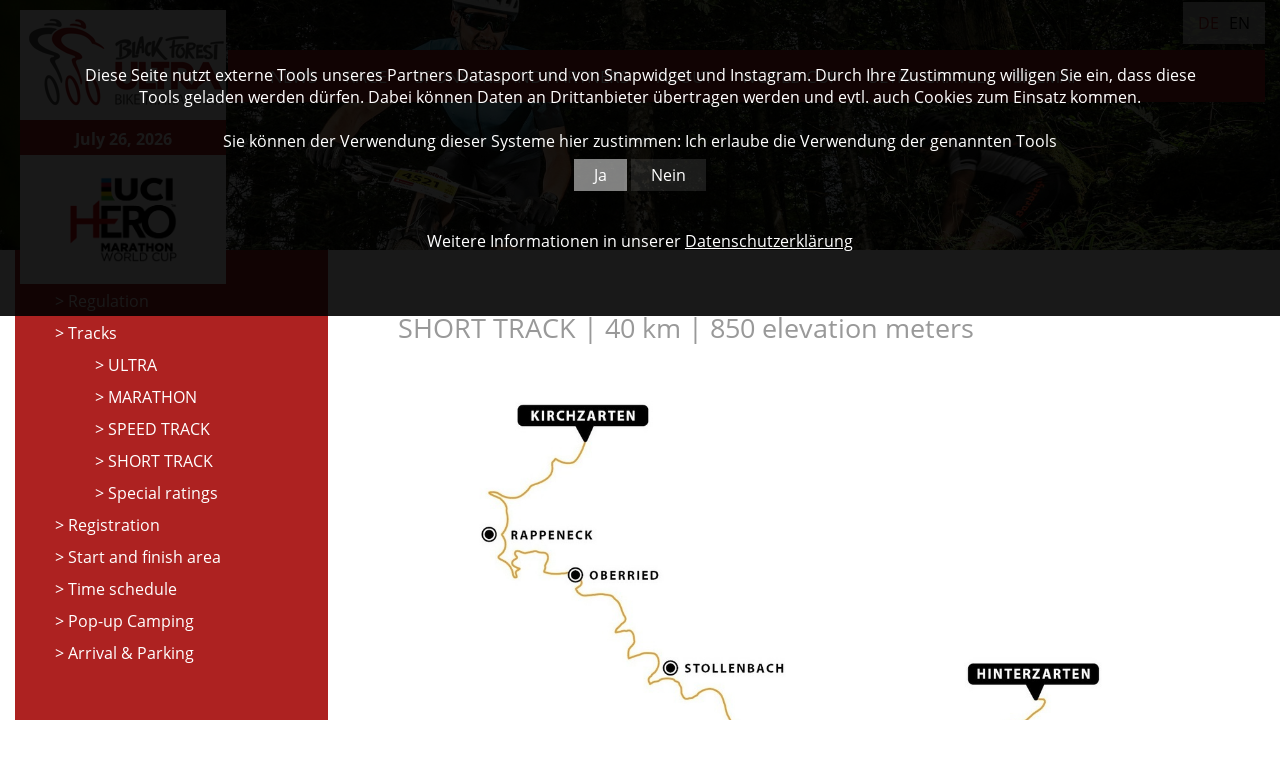

--- FILE ---
content_type: text/html; charset=iso-8859-1
request_url: https://black-forest-ultra-bike.de/p/short-track-1
body_size: 4505
content:
<!DOCTYPE html>

<html lang="en"
      dir="ltr">

<head>
<base target="_self">

<link rel="stylesheet" type="text/css" href="/css/fonts.css?v=16015898">
<link rel="stylesheet" type="text/css" href="/css/standard.css?v=16015898">
		
		
		<meta name="description" content="All information regarding the route layout, distance, hot spots for spectators, and registration for the SHORT TRACK of the Black Forest Ultra Bike Marathon in Kirchzarten can be found here.">
<meta name="keywords" content="SHORT TRACK,route,track,Ultra Bike,Hochschwarzwald,racing route,distance,elevation gain,black,forest,ultra,bike,marathon,kirchzarten,schwarzwald,mtb,mountainbike,rennen,freiburg,anmeldung">
<meta name="viewport" content="width=device-width, initial-scale=1">
<meta name="format-detection" content="telephone=no">
<meta name="theme-color" content="#000000">
<meta name="robots" content="all">

<title>Route SHORT TRACK - Ultra Bike Marathon Black Forest Kirchzarten Hochschwarzwald</title>
<script src="/scripts/prototype.js"></script>
<script src="/scripts/scriptaculous.js?load=effects,builder"></script>
<script src="/scripts/lightbox.js"></script>
<script src="/scripts/4wsmaster.js"></script></head>

<body>
<div id="mobile_nav">
<div>
<a href="/en/"><img alt="Home" title="Home" width="40" height="39" src="/clips/mobile_home.png"></a>

<a href="/p/short-track" class="flag_link">DE</a><span class="flag_a">EN</span></div>
<a href="/en/mobile_menu/"><img alt="zum Menü" title="zum Menü" width="40" height="39" src="/clips/mobile_menu.png" style="float: right;"></a>

<div class="clear"></div>
</div>
<div id="container"><div id="main">



<div id="container_content"><div id="header_picture2"><div  id="header_pictures" ><div class="slideshow_pictures" style="background: url('/eip/clips/ultra-bike-2009-0.jpg?fl=47307662') no-repeat center center;-webkit-background-size: cover; -moz-background-size: cover; -o-background-size: cover; background-size: cover;z-index:2;" data-slider="1"><div class="slideshow_titel"></div></div>
<div class="slideshow_pictures" style="background: url('/eip/clips/ultra-bike-2009-1.jpg?fl=47307662') no-repeat center center;-webkit-background-size: cover; -moz-background-size: cover; -o-background-size: cover; background-size: cover;display:none;z-index:1;" data-slider="1"><div class="slideshow_titel"></div></div>
</div></div><div id="main_menu_container"><div id="main_menu">

<div id="logo">
<a href="/en/"><img alt="Black Forest Ultra Bike Marathon" title="Black Forest Ultra Bike Marathon" src="/clips/logo_grey.png" class="noborder" style="width:100%;height:auto;"></a>
<div id="logo_inner2">

<b>July 26, 2026</b>

</div>
<img alt="Black Forest Ultra Bike Marathon" title="Black Forest Ultra Bike Marathon" src="/clips/uci-hero.png" class="noborder" style="width:80%;height:auto;margin:0 auto 0 auto;display:block;">
</div>

<div id="flags"><a href="/p/short-track" class="flag_link">DE</a><span class="flag_a">EN</span></div>
<div id="social_circles">
		
	<div class="clear"></div>
</div>


<div id="main_menu_inner"><ul><li><a href="/en/news/"  style="border: 0px !important;">News</a>
</li><li><a href="/p/race" >Race</a>
<ul>
<li><a href="/p/regulation" >
Regulation</a></li><li><a href="/p/tracks" >
Tracks</a></li><li><a href="/p/registration" >
Registration</a></li><li><a href="/p/start-and-finish-area" >
Start and finish area</a></li><li><a href="/p/time-schedule" >
Time schedule</a></li><li><a href="/p/pop-up-camping-1" >
Pop-up Camping</a></li><li><a href="/p/arrival-parking" >
Arrival &amp; Parking</a></li></ul>
</li><li><a href="/en/sponsoren/" >Sponsors and partners</a>
<ul>
<li><a href="/p/expo-1" >
Expo</a></li><li><a href="/en/team-area/" >
Team Area</a></li></ul>
</li><li><a href="/p/about-ultra-bike" >About</a>
<ul>
<li><a href="/en/kontakt/" >
Contact</a></li></ul>
</li><li><a href="/p/en-world-cup" >World Cup</a>
</li><li><a href="/p/ultra-gravel-1" >ULTRA Gravel</a>
</li><li><a href="/en/mobile_menu/" >Sitemap</a>
</li></ul><div class="clear"></div>

</div><div class="clear"></div>
</div></div><div id="mobile_place">&#160;</div><div id="container_split">
<div id="side_menu"><div id="side_menu_dist"><a href="/p/regulation" class="m2">Regulation</a>
<a href="/p/tracks" class="m2">Tracks</a>
<a href="/p/ultra-1" class="m3">ULTRA</a>
<a href="/p/marathon-1" class="m3">MARATHON</a>
<a href="/p/speed-track-1" class="m3">SPEED TRACK</a>
<a href="/p/short-track-1" class="m3_a">SHORT TRACK</a>
<a href="/p/special-ratings" class="m3">Special ratings</a>
<a href="/p/registration" class="m2">Registration</a>
<a href="/p/start-and-finish-area" class="m2">Start and finish area</a>
<a href="/p/time-schedule" class="m2">Time schedule</a>
<a href="/p/pop-up-camping-1" class="m2">Pop-up Camping</a>
<a href="/p/arrival-parking" class="m2">Arrival &amp; Parking</a>
</div></div>
<div id="content_small"><div id="content_small_dist"><h1 class="eip_headline" id="eipelement2114">SHORT TRACK | 40 km | 850 elevation meters</h1><div style="text-align:left;"><a  href="/eip/clips/lightbox_picture_img_2113.jpg?fl=44344486"  target="_blank"  rel="lightbox"  title="BFU 22 Short" ><img  title="BFU 22 Short"  alt="BFU 22 Short"  width="1250"  height="780"  src="/eip/clips/picture_img_2113.jpg?fl=44344486"  class="eip_img_img eipimgsize_normal"  style="margin-right:auto;border:0;" ></a></div><div style="margin-top:8px;" class="eip_imgtext_container hasnoinnerimg"><div class="eip_imgtext_innerdiv" >The SHORT Track, with 40 km and 850 meters of elevation gain, is our fun route for everyone. Because, in total, it goes more downhill than uphill! After the starting shot at the train station, you first climb steeply up and out of Hinterzarten, over Bruderhalde on many beautiful, diverse paths to Raimartihof. At Raimartihof, the route diverges from ULTRA, Marathon, and Short Track.<br><br>After the challenging ascent to Rinken, you've not quite reached the halfway point of the race. Here, at the refreshment point, you can replenish your reserves. After a short break, you descend towards Zastlertal and from there to Berggasthaus Stollenbacher Hütte. Circling around Ruheberg, you head downwards and then onto the Hans-Joschy-Trail.<br><br>Continuing on Panoramaweg, you turn right onto a trail down to Oberried. Now you're almost there, because from now on you don't really have to climb any more and you get directly to the finish line in the stadium.</div></div><div class="eip_spacer_default h20px" ></div><h2 class="eip_headline" id="eipelement2111">Shuttle from Kirchzarten to Hinterzarten</h2><div style="margin-top:8px;" class="eip_imgtext_container hasnoinnerimg"><div class="eip_imgtext_innerdiv" >For all Short Track riders, we have a special offer:<br><br>You can travel to the starting point in Hinterzarten by train from Kirchzarten. We will collect the bikes at the train station and securely load them onto our special transporters. Once you have handed over your bike, you can relax on the train so that you arrive in Hinterzarten together with your bike right in time for the starting shot. &#128522;</div></div><div class="eip_spacer_default h30px" ></div><h2 class="eip_headline" id="eipelement2109">Elevation profile</h2><div style="text-align:left;"><a  href="/eip/clips/lightbox_picture_img_2108.jpg?fl=45667156"  target="_blank"  rel="lightbox"  title="Höhenprofil Short Track" ><img  title="Höhenprofil Short Track"  alt="Höhenprofil Short Track"  width="1060"  height="800"  src="/eip/clips/picture_img_2108.jpg?fl=45667156"  class="eip_img_img eipimgsize_normal"  style="margin-right:auto;border:0;" ></a></div><h2 class="eip_headline" id="eipelement2107">Hot spots</h2><div style="margin-top:8px;" class="eip_imgtext_container hasnoinnerimg"><div class="eip_imgtext_innerdiv" ># Raimartihof<br># Rinken<br># Oberried Obertal</div></div><h2 class="eip_headline" id="eipelement2117">Refreshment points</h2><div  align="left" ><div  class="eiptables" ><table  border="0"  cellpadding="0"  cellspacing="0"  class="tableswithout" >
<tr class="tableswithout">
<td style="vertical-align:top;" class="tableswithout"><b>Verpflegungsstelle<b/></td><td style="vertical-align:top;" class="tableswithout"><b>UTM-Koordinaten (WGS84)<b/></td><td style="vertical-align:top;" class="tableswithout"><b>Dezimalgrad (WGS84)<b/></td></tr>
<tr class="tableswithout">
<td style="vertical-align:top;" class="tableswithout">Rinken</td><td style="vertical-align:top;" class="tableswithout">32T 427032 5303956</td><td style="vertical-align:top;" class="tableswithout">47.884788°, 8.023983°</td></tr>
</table></div>
</div><div class="eip_spacer_default h30px" ></div><h2 class="eip_headline" id="eipelement2120">More information</h2><ul class="eip_link_list">
<li><a href="https://black-forest-ultra-bike.de/p/start-and-finish-area"  class="eip_link_list" >Start and finish area</a></li><li><a href="https://black-forest-ultra-bike.de/p/regulation"  class="eip_link_list" >Regulations</a></li><li><a href="https://black-forest-ultra-bike.de/p/athlete-agreement"  class="eip_link_list" >Athlete agreement</a></li><li><a href="https://black-forest-ultra-bike.de/p/deregistration-and-re-registration"  class="eip_link_list" >Deregistration and re-registration</a></li><li><a href="https://black-forest-ultra-bike.de/p/team-and-company-ratings"  class="eip_link_list" >Team and company ratings</a></li></ul>
<div class="eip_spacer_default h30px" ></div><div style="margin-top:8px;" class="eip_imgtext_container hasnoinnerimg"><div class="eip_imgtext_innerdiv" ><b><a href=https://onreg.datasport.com/black-forest-ultra-bike-marathon-2023 target="_blank" rel="noopener">Click here to register via our partner Datasport</a></b></div></div><div class="eip_spacer_default h30px" ></div></div></div><div class="clear"></div></div><div id="content2"></div></div></div></div>




<div id="container_footer_menu"><div id="footer_menu"><div id="footer_menu_dist">

<div class="footer_col footer_col1"><div class="footer_menu_head"><a href="/p/race">Race</a></div><a href="/p/regulation">Regulation</a><a href="/p/tracks">Tracks</a><a href="/p/registration">Registration</a><a href="/p/start-and-finish-area">Start and finish area</a><a href="/p/time-schedule">Time schedule</a><a href="/p/pop-up-camping-1">Pop-up Camping</a><a href="/p/arrival-parking">Arrival & Parking</a></div>

<div class="footer_col footer_col3"></div>
<div class="footer_col footer_col4"><div class="footer_menu_head"><a href="/p/about-ultra-bike">About</a></div><a href="/en/kontakt/">Contact</a></div>

<div class="footer_col footer_col2"></div>
<div class="footer_col3">
<div class="footer_menu_head">
Stay tuned</div>
<div id="footer_social_buttons">
	<div class="social_logo"><a href="https://www.strava.com/clubs/ultra_bike/" target="_blank"><img alt="Strava" title="Strava" width="56" height="58" src="/clips/strava_sw.png" class="noborder"></a></div>
	<div class="social_logo"><a href="https://de-de.facebook.com/ultrabike" target="_blank"><img alt="Facebook" title="Facebook" width="56" height="58" src="/clips/facebook_sw.jpg" class="noborder"></a></div>
	<div class="social_logo"><a href="https://www.youtube.com/user/ultrabikekirchzarten" target="_blank"><img alt="YouTube" title="YouTube" width="56" height="58" src="/clips/youtube_sw.jpg" class="noborder"></a></div>
	<div class="social_logo"><a href="https://www.instagram.com/ultra_bike/" target="_blank"><img alt="Instagram" title="Instagram" width="56" height="58" src="/clips/instagram_sw.png" class="noborder"></a></div>
	<div class="clear"></div>
</div>

<div id="newsletter_button">
	<a href="/de/newsletter/#nl_anmeldung" target="_self">Sign up for newsletter</a></div>

</div>
<div class="clear"></div>


</div></div></div>





<div id="container_footer"><div id="footer"><div id="footer_dist">Black Forest ULTRA <div class="mobile_break"></div>Bike UG, <div class="mobile_break"></div>Oberriederstr. 3, <div class="mobile_break"></div>D-79199 Kirchzarten, 
<div class="mobile_break"></div>Phone <a href="tel:+497661989650" class="mobiltel">+49 (0) 76 61 / 98 96 50</a>, <div class="mobile_break"></div>E-Mail: <span data-wsxcr="({|aa4f4ck|:|!#x6D;!#x61;!#105;!#108;!#116;!#111;:!#x69;!#110;!#x66;!#111;!#x40;u!#x6C;!#116;|},{|af5ca3c4bg|:|!#x72;!#x61;!#x2D;!#x62;|},{|a66efcm|:|!#x69;|},{|ac37c2p|:|!#107;|},{|a3350f8|:|!#106;!#86;!#91;!#68;!#x72;|},{|a12ecbcg|:|!#101;|},{|a5e9aa361|:|!#x2E;!#100;!#101;|},{|aaae2869du|:|!#77;)!#69;!#x76;!#107;!#67;!#x34;|})^({|acaa4d9g|:|!#105;|},{|a8a7e255b5|:|!#x6E;!#x66;!#111;!#x40;!#117;!#x6C;!#116;|},{|a50ea0977ek|:|!#x72;!#97;!#45;!#98;!#105;!#x6B;!#x65;|},{|a2acb77b89|:|!#x2E;!#x64;!#x65;|},{|aa1983|:|!#x36;)!#x6B;!#x47;(!#x41;v!#84;!#119;|})"></span></div></div></div>


<script>

	function cookieAccept(){
		document.getElementById('cookie_accept').style.display = "none";
		document.cookie = "wsspecialcookiesaccepted=1; path=/; expires=Thu, 30 Apr 2026 21:34:13 +0200";
		location.reload(true);		
	}
	function wscancelprivacy() {
		var deldate=new Date();deldate.setDate(deldate.getDate()-365);
		document.cookie='wsspecialcookiesaccepted=0;path=/;expires='+deldate.toGMTString()+';';
		
		$('cookie_accept').style.display = "none";
	}
	
</script>

<div id="cookie_accept" style="position: relative;color: white;width: 100%;position: fixed;top: 0px;left: 0px;background: rgba(0, 0, 0, 0.9);z-index: 99;text-align: center;padding:5%;box-sizing: border-box;"><div id="cookie_accept_inner">Diese Seite nutzt externe Tools unseres Partners Datasport und von Snapwidget und Instagram. Durch Ihre Zustimmung willigen Sie ein, dass diese Tools geladen werden dürfen. Dabei können Daten an Drittanbieter übertragen werden und evtl. auch Cookies zum Einsatz kommen.<br><br>
Sie können der Verwendung dieser Systeme hier zustimmen: Ich erlaube die Verwendung der genannten Tools <div style="text-align:center;margin-top:12px;"><div id="cookie_okay" style="padding: 5px 20px 5px 20px;background: rgba(255, 255, 255, 0.5);cursor: pointer; width: 40px;display: inline;" onclick="cookieAccept();"> Ja</div> <div id="cookie_cancel" style="padding: 5px 20px 5px 20px;background: rgba(255, 255, 255, 0.1);cursor: pointer; width: 40px;display: inline;" onclick="wscancelprivacy();"> Nein</div></div><br><br>Weitere Informationen in unserer  <a href="/de/impressum/#datenschutz" style="color: white;text-decoration: underline;">Datenschutzerklärung</a></div></div>

</body>
</html>

--- FILE ---
content_type: text/css
request_url: https://black-forest-ultra-bike.de/css/standard.css?v=16015898
body_size: 9916
content:



html{scroll-padding-top:90px;}


.w1{width:1%;} .w2{width:2%;} .w3{width:3%;} .w4{width:4%;} .w5{width:5%;} .w6{width:6%;} .w7{width:7%;} .w8{width:8%;} .w9{width:9%;} .w10{width:10%;} .w11{width:11%;} .w12{width:12%;} .w13{width:13%;} .w14{width:14%;} .w15{width:15%;} .w16{width:16%;} .w17{width:17%;} .w18{width:18%;} .w19{width:19%;} .w20{width:20%;} .w21{width:21%;} .w22{width:22%;} .w23{width:23%;} .w24{width:24%;} .w25{width:25%;} .w26{width:26%;} .w27{width:27%;} .w28{width:28%;} .w29{width:29%;} .w30{width:30%;} .w31{width:31%;} .w32{width:32%;} .w33{width:33%;} .w34{width:34%;} .w35{width:35%;} .w36{width:36%;} .w37{width:37%;} .w38{width:38%;} .w39{width:39%;} .w40{width:40%;} .w41{width:41%;} .w42{width:42%;} .w43{width:43%;} .w44{width:44%;} .w45{width:45%;} .w46{width:46%;} .w47{width:47%;} .w48{width:48%;} .w49{width:49%;} .w50{width:50%;} .w51{width:51%;} .w52{width:52%;} .w53{width:53%;} .w54{width:54%;} .w55{width:55%;} .w56{width:56%;} .w57{width:57%;} .w58{width:58%;} .w59{width:59%;} .w60{width:60%;} .w61{width:61%;} .w62{width:62%;} .w63{width:63%;} .w64{width:64%;} .w65{width:65%;} .w66{width:66%;} .w67{width:67%;} .w68{width:68%;} .w69{width:69%;} .w70{width:70%;} .w71{width:71%;} .w72{width:72%;} .w73{width:73%;} .w74{width:74%;} .w75{width:75%;} .w76{width:76%;} .w77{width:77%;} .w78{width:78%;} .w79{width:79%;} .w80{width:80%;} .w81{width:81%;} .w82{width:82%;} .w83{width:83%;} .w84{width:84%;} .w85{width:85%;} .w86{width:86%;} .w87{width:87%;} .w88{width:88%;} .w89{width:89%;} .w90{width:90%;} .w91{width:91%;} .w92{width:92%;} .w93{width:93%;} .w94{width:94%;} .w95{width:95%;} .w96{width:96%;} .w97{width:97%;} .w98{width:98%;} .w99{width:99%;} .w100{width:100%;}

.h0px{height:0px;} .h1px{height:1px;} .h2px{height:2px;} .h3px{height:3px;} .h4px{height:4px;} .h5px{height:5px;} .h6px{height:6px;} .h7px{height:7px;} .h8px{height:8px;} .h9px{height:9px;} .h10px{height:10px;} .h11px{height:11px;} .h12px{height:12px;} .h13px{height:13px;} .h14px{height:14px;} .h15px{height:15px;} .h16px{height:16px;} .h17px{height:17px;} .h18px{height:18px;} .h19px{height:19px;} .h20px{height:20px;} .h21px{height:21px;} .h22px{height:22px;} .h23px{height:23px;} .h24px{height:24px;} .h25px{height:25px;} .h26px{height:26px;} .h27px{height:27px;} .h28px{height:28px;} .h29px{height:29px;} .h30px{height:30px;} .h31px{height:31px;} .h32px{height:32px;} .h33px{height:33px;} .h34px{height:34px;} .h35px{height:35px;} .h36px{height:36px;} .h37px{height:37px;} .h38px{height:38px;} .h39px{height:39px;} .h40px{height:40px;} .h41px{height:41px;} .h42px{height:42px;} .h43px{height:43px;} .h44px{height:44px;} .h45px{height:45px;} .h46px{height:46px;} .h47px{height:47px;} .h48px{height:48px;} .h49px{height:49px;} .h50px{height:50px;} .h51px{height:51px;} .h52px{height:52px;} .h53px{height:53px;} .h54px{height:54px;} .h55px{height:55px;} .h56px{height:56px;} .h57px{height:57px;} .h58px{height:58px;} .h59px{height:59px;} .h60px{height:60px;} .h61px{height:61px;} .h62px{height:62px;} .h63px{height:63px;} .h64px{height:64px;} .h65px{height:65px;} .h66px{height:66px;} .h67px{height:67px;} .h68px{height:68px;} .h69px{height:69px;} .h70px{height:70px;} .h71px{height:71px;} .h72px{height:72px;} .h73px{height:73px;} .h74px{height:74px;} .h75px{height:75px;} .h76px{height:76px;} .h77px{height:77px;} .h78px{height:78px;} .h79px{height:79px;} .h80px{height:80px;}


.eip_left{margin-left:0;margin-right:auto;} .eip_center{margin-left:auto;margin-right:auto;} .eip_right{margin-left:auto;margin-right:0;}


div.eip_spacer_default{overflow:hidden;margin:0;padding:0;clear:both;}


img.eip_imgng_img{display:block;}



.eipunicodelist2713 {list-style:none;margin-top:4px;margin-bottom:4px;}
.eipunicodelist2713 > li {position:relative;margin-bottom:6px;list-style-image:none;}
.eipunicodelist2713 > li::before {content:"\2713";font-size:1.3em;color:green;font-weight:bold;display:inline-block;text-align:right;padding-right:12px;position:absolute;top:-5px;left:-22px;}


.eipunicodelist2716 {list-style:none;margin-top:4px;margin-bottom:4px;}
.eipunicodelist2716 > li {position:relative;margin-bottom:6px;list-style-image:none;}
.eipunicodelist2716 > li::before {content:"\2716";font-size:1.3em;color:red;font-weight:bold;display:inline-block;text-align:right;padding-right:12px;position:absolute;top:-5px;left:-22px;}


.eipunicodelist26A0 {list-style:none;margin-top:4px;margin-bottom:4px;}
.eipunicodelist26A0 > li {position:relative;margin-bottom:6px;list-style-image:none;}
.eipunicodelist26A0 > li::before {content:"\26A0";font-size:1.3em;color:#CB3E3F;font-weight:bold;display:inline-block;text-align:right;padding-right:12px;position:absolute;top:-5px;left:-22px;}


@media (max-width: 600px),
	(-webkit-min-device-pixel-ratio: 1.5) and (max-width: 900px) and (orientation:portrait),
	(-webkit-min-device-pixel-ratio: 2) and (max-width: 1200px) and (orientation:portrait),
	(-webkit-min-device-pixel-ratio: 2.5) and (max-width: 1500px) and (orientation:portrait),
	(-webkit-min-device-pixel-ratio: 3) and (max-width: 1800px) and (orientation:portrait),
	(min-resolution: 1.5dppx) and (max-width: 900px) and (orientation:portrait),
	(min-resolution: 2.0dppx) and (max-width: 1200px) and (orientation:portrait),
	(min-resolution: 2.5dppx) and (max-width: 1500px) and (orientation:portrait),
	(min-resolution: 3.0dppx) and (max-width: 1800px) and (orientation:portrait)
 {
	.mobilew100{width:100%;}
}


body {
	background: white;
	color: black;
	font-family: 'Open Sans', sans-serif;;
	font-size: 12pt;
	margin: 0px;
	padding: 0px;
	overflow-y:scroll;
}

* {	font-family: 'Open Sans', sans-serif;;
	font-size: 12pt;  }


a:link, a:visited, a:active, a:hover   { 
	color: #AD2221;
	background: transparent;
	font-size: 12pt;
	text-decoration: none;
}
a:hover  { color: maroon; }

a.magictel {
	pointer-events: none;
	cursor:text;
	text-decoration:none;
}
@media (max-width: 800px),
	(-webkit-min-device-pixel-ratio: 1.5) and (max-width: 1200px) and (orientation:portrait),
	(-webkit-min-device-pixel-ratio: 2) and (max-width: 1600px) and (orientation:portrait),
	(-webkit-min-device-pixel-ratio: 2.5) and (max-width: 2000px) and (orientation:portrait),
	(-webkit-min-device-pixel-ratio: 3) and (max-width: 2400px) and (orientation:portrait),
	(min-resolution: 1.5dppx) and (max-width: 1200px) and (orientation:portrait),
	(min-resolution: 2.0dppx) and (max-width: 1600px) and (orientation:portrait),
	(min-resolution: 2.5dppx) and (max-width: 2000px) and (orientation:portrait),
	(min-resolution: 3.0dppx) and (max-width: 2400px) and (orientation:portrait)
 {
	a.magictel { 
		pointer-events: auto;
		cursor:pointer;
	}
	a.magictel::after {
		content : ' (anrufen)';
	}
}


h1 {
	font-size: 20pt;
	font-weight: normal;
	margin: 20px 30px 10px 30px;
	color: #999999;
}
h2 {
	font-size: 16pt;
	font-weight: normal;
	padding: 20px 30px 10px 30px;
	margin: 0px;
	color: #999999;
}
h3 {
	font-size: 14pt;
	font-weight: normal;
	margin: 20px 30px 10px 30px;
	color: #999999;
}
@media (max-width: 500px),
	(-webkit-min-device-pixel-ratio: 1.5) and (max-width: 750px) and (orientation:portrait),
	(-webkit-min-device-pixel-ratio: 2) and (max-width: 1000px) and (orientation:portrait),
	(-webkit-min-device-pixel-ratio: 2.5) and (max-width: 1250px) and (orientation:portrait),
	(-webkit-min-device-pixel-ratio: 3) and (max-width: 1500px) and (orientation:portrait),
	(min-resolution: 1.5dppx) and (max-width: 750px) and (orientation:portrait),
	(min-resolution: 2.0dppx) and (max-width: 1000px) and (orientation:portrait),
	(min-resolution: 2.5dppx) and (max-width: 1250px) and (orientation:portrait),
	(min-resolution: 3.0dppx) and (max-width: 1500px) and (orientation:portrait)
 {
	h1{
		margin-left: 10px !important;
		margin-right: 10px !important;	
		padding-top: 10px;
	}
	h2, h3{
		padding-left: 10px;
		padding-right: 10px;
		margin-top: 20px !important;
	}
}

h2.impressum {
	font-size: 11pt;
	font-weight: bold;
}

span.impressum  {
	font-size: 10pt;
}





.noborder{border: 0px;}
.clear{clear: both;}

.dist{
	padding: 20px;
}
.nomargin {
	margin: 0px;
}	
.small{
	font-size: 10pt;
}
.slideshow_pictures{
	position: absolute;
	width: 100%;
	height: 100%;
	-webkit-background-size: cover; 
	-moz-background-size: cover; 
	-o-background-size: cover; 
	background-size: cover;
	overflow: hidden;
}
.slideshow_titel{
	position: absolute;
	top: 40%;
	left: 25%;
	font-size: 60pt;
	color: #AD2221;
	font-weight: bold;
	text-transform: uppercase;
	text-shadow: 2px 2px 1px rgba(255, 255, 255, 0.6);	
}
@media (max-width: 1180px),
	(-webkit-min-device-pixel-ratio: 1.5) and (max-width: 1770px) and (orientation:portrait),
	(-webkit-min-device-pixel-ratio: 2) and (max-width: 2360px) and (orientation:portrait),
	(-webkit-min-device-pixel-ratio: 2.5) and (max-width: 2950px) and (orientation:portrait),
	(-webkit-min-device-pixel-ratio: 3) and (max-width: 3540px) and (orientation:portrait),
	(min-resolution: 1.5dppx) and (max-width: 1770px) and (orientation:portrait),
	(min-resolution: 2.0dppx) and (max-width: 2360px) and (orientation:portrait),
	(min-resolution: 2.5dppx) and (max-width: 2950px) and (orientation:portrait),
	(min-resolution: 3.0dppx) and (max-width: 3540px) and (orientation:portrait)
  {	
	.slideshow_titel{
		font-size: 50pt;
	}
}
@media (max-width: 950px),
	(-webkit-min-device-pixel-ratio: 1.5) and (max-width: 1425px) and (orientation:portrait),
	(-webkit-min-device-pixel-ratio: 2) and (max-width: 1900px) and (orientation:portrait),
	(-webkit-min-device-pixel-ratio: 2.5) and (max-width: 2375px) and (orientation:portrait),
	(-webkit-min-device-pixel-ratio: 3) and (max-width: 2850px) and (orientation:portrait),
	(min-resolution: 1.5dppx) and (max-width: 1425px) and (orientation:portrait),
	(min-resolution: 2.0dppx) and (max-width: 1900px) and (orientation:portrait),
	(min-resolution: 2.5dppx) and (max-width: 2375px) and (orientation:portrait),
	(min-resolution: 3.0dppx) and (max-width: 2850px) and (orientation:portrait)
  {	
	.slideshow_titel{
		display: none;
	}
}



.mobile_break{
	display: none;
}
@media (max-width: 600px),
	(-webkit-min-device-pixel-ratio: 1.5) and (max-width: 900px) and (orientation:portrait),
	(-webkit-min-device-pixel-ratio: 2) and (max-width: 1200px) and (orientation:portrait),
	(-webkit-min-device-pixel-ratio: 2.5) and (max-width: 1500px) and (orientation:portrait),
	(-webkit-min-device-pixel-ratio: 3) and (max-width: 1800px) and (orientation:portrait),
	(min-resolution: 1.5dppx) and (max-width: 900px) and (orientation:portrait),
	(min-resolution: 2.0dppx) and (max-width: 1200px) and (orientation:portrait),
	(min-resolution: 2.5dppx) and (max-width: 1500px) and (orientation:portrait),
	(min-resolution: 3.0dppx) and (max-width: 1800px) and (orientation:portrait)
  {	
	.mobile_break{
		display: block;
	}
}




div.news_special{
	position: relative;
	width: 100%;
	cursor: pointer;
	background: #F6F6F6;	
}
div.news_special_text{
	position: relative;
	width: 50%;
	float: left;
}
@media (max-width: 850px),
	(-webkit-min-device-pixel-ratio: 1.5) and (max-width: 1275px) and (orientation:portrait),
	(-webkit-min-device-pixel-ratio: 2) and (max-width: 1700px) and (orientation:portrait),
	(-webkit-min-device-pixel-ratio: 2.5) and (max-width: 2125px) and (orientation:portrait),
	(-webkit-min-device-pixel-ratio: 3) and (max-width: 2550px) and (orientation:portrait),
	(min-resolution: 1.5dppx) and (max-width: 1275px) and (orientation:portrait),
	(min-resolution: 2.0dppx) and (max-width: 1700px) and (orientation:portrait),
	(min-resolution: 2.5dppx) and (max-width: 2125px) and (orientation:portrait),
	(min-resolution: 3.0dppx) and (max-width: 2550px) and (orientation:portrait)
  {	
	div.news_special_text{
		position: relative;
		width: 100%;
		float: none;
	}
}
div.news_special_text_dist{
	padding: 50px;
}
@media (max-width: 500px),
	(-webkit-min-device-pixel-ratio: 1.5) and (max-width: 750px) and (orientation:portrait),
	(-webkit-min-device-pixel-ratio: 2) and (max-width: 1000px) and (orientation:portrait),
	(-webkit-min-device-pixel-ratio: 2.5) and (max-width: 1250px) and (orientation:portrait),
	(-webkit-min-device-pixel-ratio: 3) and (max-width: 1500px) and (orientation:portrait),
	(min-resolution: 1.5dppx) and (max-width: 750px) and (orientation:portrait),
	(min-resolution: 2.0dppx) and (max-width: 1000px) and (orientation:portrait),
	(min-resolution: 2.5dppx) and (max-width: 1250px) and (orientation:portrait),
	(min-resolution: 3.0dppx) and (max-width: 1500px) and (orientation:portrait)
  {	
	div.news_special_text_dist{
		padding: 10px;
	}
}
div.news_special_img{
	position: relative;
	width: 50%;
	float: right;
}
@media (max-width: 850px),
	(-webkit-min-device-pixel-ratio: 1.5) and (max-width: 1275px) and (orientation:portrait),
	(-webkit-min-device-pixel-ratio: 2) and (max-width: 1700px) and (orientation:portrait),
	(-webkit-min-device-pixel-ratio: 2.5) and (max-width: 2125px) and (orientation:portrait),
	(-webkit-min-device-pixel-ratio: 3) and (max-width: 2550px) and (orientation:portrait),
	(min-resolution: 1.5dppx) and (max-width: 1275px) and (orientation:portrait),
	(min-resolution: 2.0dppx) and (max-width: 1700px) and (orientation:portrait),
	(min-resolution: 2.5dppx) and (max-width: 2125px) and (orientation:portrait),
	(min-resolution: 3.0dppx) and (max-width: 2550px) and (orientation:portrait)
  {	
	div.news_special_img{
		position: relative;
		width: 100%;
		float: none;
	}
}
div.news_special_img img{
	vertical-align: bottom;
}
div.news_special_img_red{
	position: absolute;
	width: 100%;
	height: 100%;
	background: rgba(173, 34, 33, 0.8);
	z-index: 20;		
}
div.news_special_img_text{
	display: table;
	width: 100%;
	height: 100%;
	z-index: 30;
}
div.news_special_img_text2{
	display: table-row;
}
div.news_special_img_text3{
	display: table-cell;
	vertical-align: middle;
	text-align: center;
	color: white;
	font-size: 18pt;
	text-transform: uppercase;
	font-weight: bold;
	
}
div.news_special_fw{
	color: white;
	font-size: 85pt;
	font-weight: bold;
	font-family: 'Sarala', sans-serif;
}
@media (max-width: 850px),
	(-webkit-min-device-pixel-ratio: 1.5) and (max-width: 1275px) and (orientation:portrait),
	(-webkit-min-device-pixel-ratio: 2) and (max-width: 1700px) and (orientation:portrait),
	(-webkit-min-device-pixel-ratio: 2.5) and (max-width: 2125px) and (orientation:portrait),
	(-webkit-min-device-pixel-ratio: 3) and (max-width: 2550px) and (orientation:portrait),
	(min-resolution: 1.5dppx) and (max-width: 1275px) and (orientation:portrait),
	(min-resolution: 2.0dppx) and (max-width: 1700px) and (orientation:portrait),
	(min-resolution: 2.5dppx) and (max-width: 2125px) and (orientation:portrait),
	(min-resolution: 3.0dppx) and (max-width: 2550px) and (orientation:portrait)
  {	
	div.news_special_fw{
		color: white;
		font-size: 55pt;
		font-weight: bold;
		font-family: 'Sarala', sans-serif;
	}
}
@media (max-width: 500px),
	(-webkit-min-device-pixel-ratio: 1.5) and (max-width: 750px) and (orientation:portrait),
	(-webkit-min-device-pixel-ratio: 2) and (max-width: 1000px) and (orientation:portrait),
	(-webkit-min-device-pixel-ratio: 2.5) and (max-width: 1250px) and (orientation:portrait),
	(-webkit-min-device-pixel-ratio: 3) and (max-width: 1500px) and (orientation:portrait),
	(min-resolution: 1.5dppx) and (max-width: 750px) and (orientation:portrait),
	(min-resolution: 2.0dppx) and (max-width: 1000px) and (orientation:portrait),
	(min-resolution: 2.5dppx) and (max-width: 1250px) and (orientation:portrait),
	(min-resolution: 3.0dppx) and (max-width: 1500px) and (orientation:portrait)
  {	
	div.news_special_fw{
		color: white;
		font-size: 35pt;
		font-weight: bold;
		font-family: 'Sarala', sans-serif;
	}
}
@media (max-width: 500px),
	(-webkit-min-device-pixel-ratio: 1.5) and (max-width: 750px) and (orientation:portrait),
	(-webkit-min-device-pixel-ratio: 2) and (max-width: 1000px) and (orientation:portrait),
	(-webkit-min-device-pixel-ratio: 2.5) and (max-width: 1250px) and (orientation:portrait),
	(-webkit-min-device-pixel-ratio: 3) and (max-width: 1500px) and (orientation:portrait),
	(min-resolution: 1.5dppx) and (max-width: 750px) and (orientation:portrait),
	(min-resolution: 2.0dppx) and (max-width: 1000px) and (orientation:portrait),
	(min-resolution: 2.5dppx) and (max-width: 1250px) and (orientation:portrait),
	(min-resolution: 3.0dppx) and (max-width: 1500px) and (orientation:portrait)
  {	
	div.news_special_img_text3{		
		font-size: 16pt;
	}
}


div.news_teaser_container{
	position: relative;
	width: 100%;
}

div.news_teaser_container > div:nth-child(2n+1){
	background: #F6F6F6;
}
div.news_teaser_container > div:nth-child(3n){
	width: 33.34%;
	float: right;
}
@media (max-width: 950px),
	(-webkit-min-device-pixel-ratio: 1.5) and (max-width: 1425px) and (orientation:portrait),
	(-webkit-min-device-pixel-ratio: 2) and (max-width: 1900px) and (orientation:portrait),
	(-webkit-min-device-pixel-ratio: 2.5) and (max-width: 2375px) and (orientation:portrait),
	(-webkit-min-device-pixel-ratio: 3) and (max-width: 2850px) and (orientation:portrait),
	(min-resolution: 1.5dppx) and (max-width: 1425px) and (orientation:portrait),
	(min-resolution: 2.0dppx) and (max-width: 1900px) and (orientation:portrait),
	(min-resolution: 2.5dppx) and (max-width: 2375px) and (orientation:portrait),
	(min-resolution: 3.0dppx) and (max-width: 2850px) and (orientation:portrait)
  {	
	div.news_teaser_container > div:nth-child(3n){
		width: 50%;
		float: left;
	}
}
@media (max-width: 650px),
	(-webkit-min-device-pixel-ratio: 1.5) and (max-width: 975px) and (orientation:portrait),
	(-webkit-min-device-pixel-ratio: 2) and (max-width: 1300px) and (orientation:portrait),
	(-webkit-min-device-pixel-ratio: 2.5) and (max-width: 1625px) and (orientation:portrait),
	(-webkit-min-device-pixel-ratio: 3) and (max-width: 1950px) and (orientation:portrait),
	(min-resolution: 1.5dppx) and (max-width: 975px) and (orientation:portrait),
	(min-resolution: 2.0dppx) and (max-width: 1300px) and (orientation:portrait),
	(min-resolution: 2.5dppx) and (max-width: 1625px) and (orientation:portrait),
	(min-resolution: 3.0dppx) and (max-width: 1950px) and (orientation:portrait)
  {	
	div.news_teaser_container > div:nth-child(3n){
		width: 100%;
		float: none;
	}
}
div.news_teaser{
	position: relative;
	width: 33.33%;	
	float: left;
	cursor: pointer;
}
div.news_teaser:nth-child(3n+1) {
	clear:both;
}
@media (max-width: 950px),
	(-webkit-min-device-pixel-ratio: 1.5) and (max-width: 1425px) and (orientation:portrait),
	(-webkit-min-device-pixel-ratio: 2) and (max-width: 1900px) and (orientation:portrait),
	(-webkit-min-device-pixel-ratio: 2.5) and (max-width: 2375px) and (orientation:portrait),
	(-webkit-min-device-pixel-ratio: 3) and (max-width: 2850px) and (orientation:portrait),
	(min-resolution: 1.5dppx) and (max-width: 1425px) and (orientation:portrait),
	(min-resolution: 2.0dppx) and (max-width: 1900px) and (orientation:portrait),
	(min-resolution: 2.5dppx) and (max-width: 2375px) and (orientation:portrait),
	(min-resolution: 3.0dppx) and (max-width: 2850px) and (orientation:portrait)
  {	
	div.news_teaser{		
		width: 50%;				
	}
	div.news_teaser:nth-child(3n+1) {
		clear:none;
	}
	div.news_teaser:nth-child(2n+1) {
		clear:both;
	}
}
@media (max-width: 650px),
	(-webkit-min-device-pixel-ratio: 1.5) and (max-width: 975px) and (orientation:portrait),
	(-webkit-min-device-pixel-ratio: 2) and (max-width: 1300px) and (orientation:portrait),
	(-webkit-min-device-pixel-ratio: 2.5) and (max-width: 1625px) and (orientation:portrait),
	(-webkit-min-device-pixel-ratio: 3) and (max-width: 1950px) and (orientation:portrait),
	(min-resolution: 1.5dppx) and (max-width: 975px) and (orientation:portrait),
	(min-resolution: 2.0dppx) and (max-width: 1300px) and (orientation:portrait),
	(min-resolution: 2.5dppx) and (max-width: 1625px) and (orientation:portrait),
	(min-resolution: 3.0dppx) and (max-width: 1950px) and (orientation:portrait)
  {	
	div.news_teaser{		
		width: 100%;
		height: auto;
		float: none;
	}
}
div.news_teaser:hover{
	background: #DEDEDE !important;
}
div.news_teaser img{
	vertical-align: bottom;
}

div.news_teaser_pic{}
div.news_teaser_date{
	padding: 20px 20px 10px 20px;
	font-size: 10pt;
	color: #999999;
}
div.news_teaser_title{
	height: 70px;
	padding: 10px 20px 0px 20px;
	overflow: auto;
	font-weight: bold;
}
div.news_teaser_description{
	padding: 20px 20px 20px 20px;
	height: 210px;
	overflow: auto;
	box-sizing: border-box;	
	margin-bottom: 50px;
}

div.news_teaser_link{
	position: absolute;
	bottom: 0px;
	padding: 20px;
}
@media (max-width: 650px),
	(-webkit-min-device-pixel-ratio: 1.5) and (max-width: 975px) and (orientation:portrait),
	(-webkit-min-device-pixel-ratio: 2) and (max-width: 1300px) and (orientation:portrait),
	(-webkit-min-device-pixel-ratio: 2.5) and (max-width: 1625px) and (orientation:portrait),
	(-webkit-min-device-pixel-ratio: 3) and (max-width: 1950px) and (orientation:portrait),
	(min-resolution: 1.5dppx) and (max-width: 975px) and (orientation:portrait),
	(min-resolution: 2.0dppx) and (max-width: 1300px) and (orientation:portrait),
	(min-resolution: 2.5dppx) and (max-width: 1625px) and (orientation:portrait),
	(min-resolution: 3.0dppx) and (max-width: 1950px) and (orientation:portrait)
  {	
	div.news_teaser_link{
		position: relative;
		bottom: auto;
		padding-top: 0px;
	}
}
div.news_teaser_link a{
	font-size: 12pt;
}

div.news_date{
	padding: 20px 20px 10px 30px;
	font-size: 10pt;
	color: #999999;
}
div.news_title{
	padding: 10px 20px 20px 30px;
	overflow: auto;
	font-size: 20pt;
	font-weight: normal;
	color: #999999;
}
div.news_abstract{
	padding: 20px;
	font-size: 10pt;
}
div.news_description{
	padding: 20px 20px 20px 30px;
	clear: both;
}
img.news_picture{
	float: right;
	margin: 0px 0px 20px 20px;	
}
div.news_pic_dist{
	margin: 0px 30px 0px 30px;
}
@media (max-width: 500px),
	(-webkit-min-device-pixel-ratio: 1.5) and (max-width: 750px) and (orientation:portrait),
	(-webkit-min-device-pixel-ratio: 2) and (max-width: 1000px) and (orientation:portrait),
	(-webkit-min-device-pixel-ratio: 2.5) and (max-width: 1250px) and (orientation:portrait),
	(-webkit-min-device-pixel-ratio: 3) and (max-width: 1500px) and (orientation:portrait),
	(min-resolution: 1.5dppx) and (max-width: 750px) and (orientation:portrait),
	(min-resolution: 2.0dppx) and (max-width: 1000px) and (orientation:portrait),
	(min-resolution: 2.5dppx) and (max-width: 1250px) and (orientation:portrait),
	(min-resolution: 3.0dppx) and (max-width: 1500px) and (orientation:portrait)
  {	
	div.news_pic_dist{
		margin: 0px;
	}
}
img.news_picture_big{
	display: block;
	width: 100% !important;
}
div.news_nav{
	border-top: 1px solid #AFAFAF;
	padding: 5px;
	text-align: center;
}
div.news_nav > a:nth-child(1){
	float: left;
	padding: 0px 0px 0px 30px;
}
div.news_nav > a:nth-child(2){
	float: right;
	padding: 0px 30px 0px 0px;
}
div.sponsoren_container{
	position: relative;
    	width: 100%;
	height: 100%;
  	display: flex;
	justify-content: flex-start;
  	flex-wrap: wrap;
  	  align-items: center;
}
div.sponsoren_logos{
	max-width: 25%;
    	height: auto;
    	padding: 20px;
}
div.sponsoren_logos img{
	width:100%;
	height:auto;
	  filter: grayscale(100%);

}
div.sponsor_kachelmaster{
	width: 100%;
	padding:20px 10px 10px 10px;
	display:flex;
	flex-wrap:wrap;
	justify-content : space-around;
	align-items:stretch;	
}
@media (max-width: 800px),
	(-webkit-min-device-pixel-ratio: 1.5) and (max-width: 1200px) and (orientation:portrait),
	(-webkit-min-device-pixel-ratio: 2) and (max-width: 1600px) and (orientation:portrait),
	(-webkit-min-device-pixel-ratio: 2.5) and (max-width: 2000px) and (orientation:portrait),
	(-webkit-min-device-pixel-ratio: 3) and (max-width: 2400px) and (orientation:portrait),
	(min-resolution: 1.5dppx) and (max-width: 1200px) and (orientation:portrait),
	(min-resolution: 2.0dppx) and (max-width: 1600px) and (orientation:portrait),
	(min-resolution: 2.5dppx) and (max-width: 2000px) and (orientation:portrait),
	(min-resolution: 3.0dppx) and (max-width: 2400px) and (orientation:portrait)
  {	
	div.sponsor_kachelmaster{
		padding:20px 5px 5px 5px;
	}
}
div.sponsor_icon{
	width: 48%;
	box-sizing:border-box;
	display: flex;
	justify-content: center;
	align-items: center;
	height: auto;
}
@media (max-width: 800px),
	(-webkit-min-device-pixel-ratio: 1.5) and (max-width: 1200px) and (orientation:portrait),
	(-webkit-min-device-pixel-ratio: 2) and (max-width: 1600px) and (orientation:portrait),
	(-webkit-min-device-pixel-ratio: 2.5) and (max-width: 2000px) and (orientation:portrait),
	(-webkit-min-device-pixel-ratio: 3) and (max-width: 2400px) and (orientation:portrait),
	(min-resolution: 1.5dppx) and (max-width: 1200px) and (orientation:portrait),
	(min-resolution: 2.0dppx) and (max-width: 1600px) and (orientation:portrait),
	(min-resolution: 2.5dppx) and (max-width: 2000px) and (orientation:portrait),
	(min-resolution: 3.0dppx) and (max-width: 2400px) and (orientation:portrait)
  {	
	div.sponsor_icon{
		width: 100%;
		background: #F4F4F4;
	}
}
div.sponsor_icon img{
	width: 100%;
	padding: 40px 60px 40px 60px;
	box-sizing:border-box;
}
@media (max-width: 800px),
	(-webkit-min-device-pixel-ratio: 1.5) and (max-width: 1200px) and (orientation:portrait),
	(-webkit-min-device-pixel-ratio: 2) and (max-width: 1600px) and (orientation:portrait),
	(-webkit-min-device-pixel-ratio: 2.5) and (max-width: 2000px) and (orientation:portrait),
	(-webkit-min-device-pixel-ratio: 3) and (max-width: 2400px) and (orientation:portrait),
	(min-resolution: 1.5dppx) and (max-width: 1200px) and (orientation:portrait),
	(min-resolution: 2.0dppx) and (max-width: 1600px) and (orientation:portrait),
	(min-resolution: 2.5dppx) and (max-width: 2000px) and (orientation:portrait),
	(min-resolution: 3.0dppx) and (max-width: 2400px) and (orientation:portrait)
  {	
	div.sponsor_icon img{
		padding: 0px;
	}
}
div.sponsor_text{
	width:48%;
	min-width:48%;
	box-sizing:border-box;
	padding:20px;
	background:#EEE;
	display:grid;
	grid-template-rows: 1fr 100px;
	min-height: 350px;
}
@media (max-width: 800px),
	(-webkit-min-device-pixel-ratio: 1.5) and (max-width: 1200px) and (orientation:portrait),
	(-webkit-min-device-pixel-ratio: 2) and (max-width: 1600px) and (orientation:portrait),
	(-webkit-min-device-pixel-ratio: 2.5) and (max-width: 2000px) and (orientation:portrait),
	(-webkit-min-device-pixel-ratio: 3) and (max-width: 2400px) and (orientation:portrait),
	(min-resolution: 1.5dppx) and (max-width: 1200px) and (orientation:portrait),
	(min-resolution: 2.0dppx) and (max-width: 1600px) and (orientation:portrait),
	(min-resolution: 2.5dppx) and (max-width: 2000px) and (orientation:portrait),
	(min-resolution: 3.0dppx) and (max-width: 2400px) and (orientation:portrait)
  {	
	div.sponsor_text{
		width:100%;
		min-height: 150px;
		margin-bottom: 50px;
		padding:10px;
	}
}
div.sponsor_text h2{
	color: #AD2221;
	font-size: 18pt;
	padding: 10px 30px 10px 0px;

}
@media (max-width: 800px),
	(-webkit-min-device-pixel-ratio: 1.5) and (max-width: 1200px) and (orientation:portrait),
	(-webkit-min-device-pixel-ratio: 2) and (max-width: 1600px) and (orientation:portrait),
	(-webkit-min-device-pixel-ratio: 2.5) and (max-width: 2000px) and (orientation:portrait),
	(-webkit-min-device-pixel-ratio: 3) and (max-width: 2400px) and (orientation:portrait),
	(min-resolution: 1.5dppx) and (max-width: 1200px) and (orientation:portrait),
	(min-resolution: 2.0dppx) and (max-width: 1600px) and (orientation:portrait),
	(min-resolution: 2.5dppx) and (max-width: 2000px) and (orientation:portrait),
	(min-resolution: 3.0dppx) and (max-width: 2400px) and (orientation:portrait)
  {	
	div.sponsor_text h2{
		font-size: 14pt;
		padding: 8px 10px 8px 0px;
	}
}
div.sponsor_rahmen{
	display:flex;
	flex-wrap:wrap;
	width: 100%;
}
@media (max-width: 800px),
	(-webkit-min-device-pixel-ratio: 1.5) and (max-width: 1200px) and (orientation:portrait),
	(-webkit-min-device-pixel-ratio: 2) and (max-width: 1600px) and (orientation:portrait),
	(-webkit-min-device-pixel-ratio: 2.5) and (max-width: 2000px) and (orientation:portrait),
	(-webkit-min-device-pixel-ratio: 3) and (max-width: 2400px) and (orientation:portrait),
	(min-resolution: 1.5dppx) and (max-width: 1200px) and (orientation:portrait),
	(min-resolution: 2.0dppx) and (max-width: 1600px) and (orientation:portrait),
	(min-resolution: 2.5dppx) and (max-width: 2000px) and (orientation:portrait),
	(min-resolution: 3.0dppx) and (max-width: 2400px) and (orientation:portrait)
  {	
	div.sponsor_rahmen{
		display:block;
	}
}
div.sponsor_rahmen:nth-child(odd) div.sponsor_icon{
	    order: 2;
}
div.sponsor_button{
	background: #AD2221;
	margin: 30px auto 20px auto;
	padding: 10px 5px 10px 5px;
	width: 80%;
	color:white;
	text-align:center;
}
div.sponsor_button a{
	color: white;
	padding: 10px;
}
span.sponsoren_kat{
	color: #999999 !important;
}




div#flags{
	position: absolute;
	z-index: 80;
	right: 0px;
	top: 2px;	
	padding: 10px;
	background: rgba(255, 255, 255, 0.7);
	color: white;
}
@media (max-width: 1180px),
	(-webkit-min-device-pixel-ratio: 1.5) and (max-width: 1770px) and (orientation:portrait),
	(-webkit-min-device-pixel-ratio: 2) and (max-width: 2360px) and (orientation:portrait),
	(-webkit-min-device-pixel-ratio: 2.5) and (max-width: 2950px) and (orientation:portrait),
	(-webkit-min-device-pixel-ratio: 3) and (max-width: 3540px) and (orientation:portrait),
	(min-resolution: 1.5dppx) and (max-width: 1770px) and (orientation:portrait),
	(min-resolution: 2.0dppx) and (max-width: 2360px) and (orientation:portrait),
	(min-resolution: 2.5dppx) and (max-width: 2950px) and (orientation:portrait),
	(min-resolution: 3.0dppx) and (max-width: 3540px) and (orientation:portrait)
  {	
	div#flags{
		display: none;
	}
}
span.flag_a{
	color: black;	
	padding: 5px;
	text-transform: uppercase;	
}
a.flag_link{
	padding: 5px;
}





div#container_head_menu{
	position: absolute;
	width: 100%;
	text-align: center;
	background: black;
	z-index: 85;
	display: none;
}
@media (max-width: 1180px),
	(-webkit-min-device-pixel-ratio: 1.5) and (max-width: 1770px) and (orientation:portrait),
	(-webkit-min-device-pixel-ratio: 2) and (max-width: 2360px) and (orientation:portrait),
	(-webkit-min-device-pixel-ratio: 2.5) and (max-width: 2950px) and (orientation:portrait),
	(-webkit-min-device-pixel-ratio: 3) and (max-width: 3540px) and (orientation:portrait),
	(min-resolution: 1.5dppx) and (max-width: 1770px) and (orientation:portrait),
	(min-resolution: 2.0dppx) and (max-width: 2360px) and (orientation:portrait),
	(min-resolution: 2.5dppx) and (max-width: 2950px) and (orientation:portrait),
	(min-resolution: 3.0dppx) and (max-width: 3540px) and (orientation:portrait)
  {	
	div#container_head_menu{
		display: none;
	}
}
div#head_menu{
	position: relative;
	width: 1250px;
	margin-left: auto;
	margin-right: auto;
	text-align: right;
	
}
@media (max-width: 1250px),
	(-webkit-min-device-pixel-ratio: 1.5) and (max-width: 1875px) and (orientation:portrait),
	(-webkit-min-device-pixel-ratio: 2) and (max-width: 2500px) and (orientation:portrait),
	(-webkit-min-device-pixel-ratio: 2.5) and (max-width: 3125px) and (orientation:portrait),
	(-webkit-min-device-pixel-ratio: 3) and (max-width: 3750px) and (orientation:portrait),
	(min-resolution: 1.5dppx) and (max-width: 1875px) and (orientation:portrait),
	(min-resolution: 2.0dppx) and (max-width: 2500px) and (orientation:portrait),
	(min-resolution: 2.5dppx) and (max-width: 3125px) and (orientation:portrait),
	(min-resolution: 3.0dppx) and (max-width: 3750px) and (orientation:portrait)
 {
	div#head_menu{
		width: 100%;
	}
}
div#head_menu_dist{
	padding: 10px 0px 10px 0px;
}
div#schnellzugriff {
	position:absolute;
	top:10px;
	left:10px;
	width:200px;
	margin:3px 0px 0px 3px;
	background-image:url('../clips/pfeil.png');
	background-repeat:no-repeat;
	background-position:125px 8px;
	color:#888888;
	text-align:left;
	cursor:pointer;
}
div#schnell_txt {
	padding:0px 10px 0px 10px;
}
div#schnellbox {
	position:relative;
	display:none;
	margin:10px 0px 0px -10px;
	width:100%;
	height:100%;
	padding:25px 0px 0px 0px;
	background:#000000;
}
a.schnellmenue:link, a.schnellmenue:visited, a.schnellmenue:active, a.schnellmenue:hover   {
	display:block;
	padding:10px 0px 10px 10px !important;
	text-transform:none !important;
	border-bottom:1px solid #878787;
}
a.schnellmenue:hover  {
	background:#ad2221;
}

div#head_menu a{
	color: #878787;
	padding: 5px;
	text-decoration: none;
	text-transform: uppercase;	
}
div#head_menu img{
	vertical-align: bottom;
}
div#head_menu a:hover{
	color: white;
}
.head_menu_a{
	color: white !important;
}

div#social_circles {
	position:absolute;
	top:55px;
	right:20px;
	height:40px;
	z-index:1;
}
div#social_circles div.circle {
	float:left;
	margin-right:11px;
	width:40px;
	height:auto;
}
div#social_circles div.circle:first-child {
	margin-top:3px;
	width:54px;
}
div#social_circles div.circle:last-child {
	margin-right:0px;
}
@media (max-width: 1120px),
	(-webkit-min-device-pixel-ratio: 1.5) and (max-width: 1680px) and (orientation:portrait),
	(-webkit-min-device-pixel-ratio: 2) and (max-width: 2240px) and (orientation:portrait),
	(-webkit-min-device-pixel-ratio: 2.5) and (max-width: 2800px) and (orientation:portrait),
	(-webkit-min-device-pixel-ratio: 3) and (max-width: 3360px) and (orientation:portrait),
	(min-resolution: 1.5dppx) and (max-width: 1680px) and (orientation:portrait),
	(min-resolution: 2.0dppx) and (max-width: 2240px) and (orientation:portrait),
	(min-resolution: 2.5dppx) and (max-width: 2800px) and (orientation:portrait),
	(min-resolution: 3.0dppx) and (max-width: 3360px) and (orientation:portrait)
 {
	div#social_circles {
		right:5px;
	}
	div#social_circles div.circle {
		margin-right:8px;
	}
}
@media (max-width: 1180px),
	(-webkit-min-device-pixel-ratio: 1.5) and (max-width: 1770px) and (orientation:portrait),
	(-webkit-min-device-pixel-ratio: 2) and (max-width: 2360px) and (orientation:portrait),
	(-webkit-min-device-pixel-ratio: 2.5) and (max-width: 2950px) and (orientation:portrait),
	(-webkit-min-device-pixel-ratio: 3) and (max-width: 3540px) and (orientation:portrait),
	(min-resolution: 1.5dppx) and (max-width: 1770px) and (orientation:portrait),
	(min-resolution: 2.0dppx) and (max-width: 2360px) and (orientation:portrait),
	(min-resolution: 2.5dppx) and (max-width: 2950px) and (orientation:portrait),
	(min-resolution: 3.0dppx) and (max-width: 3540px) and (orientation:portrait)
 {
	div#social_circles {
		display:none;
	}
}

div#sidebuttons{
	position: absolute;
	top: -580px;
	right: 10px;
	text-align:center;
	z-index: 81;
}
@media (max-width: 1180px),
	(-webkit-min-device-pixel-ratio: 1.5) and (max-width: 1770px) and (orientation:portrait),
	(-webkit-min-device-pixel-ratio: 2) and (max-width: 2360px) and (orientation:portrait),
	(-webkit-min-device-pixel-ratio: 2.5) and (max-width: 2950px) and (orientation:portrait),
	(-webkit-min-device-pixel-ratio: 3) and (max-width: 3540px) and (orientation:portrait),
	(min-resolution: 1.5dppx) and (max-width: 1770px) and (orientation:portrait),
	(min-resolution: 2.0dppx) and (max-width: 2360px) and (orientation:portrait),
	(min-resolution: 2.5dppx) and (max-width: 2950px) and (orientation:portrait),
	(min-resolution: 3.0dppx) and (max-width: 3540px) and (orientation:portrait)
  {	
	div#sidebuttons{
		position: absolute;
		top: -650px;
		right: 10px;
		text-align:center;
		z-index: 81;
	}
}
@media (max-width: 950px),
	(-webkit-min-device-pixel-ratio: 1.5) and (max-width: 1425px) and (orientation:portrait),
	(-webkit-min-device-pixel-ratio: 2) and (max-width: 1900px) and (orientation:portrait),
	(-webkit-min-device-pixel-ratio: 2.5) and (max-width: 2375px) and (orientation:portrait),
	(-webkit-min-device-pixel-ratio: 3) and (max-width: 2850px) and (orientation:portrait),
	(min-resolution: 1.5dppx) and (max-width: 1425px) and (orientation:portrait),
	(min-resolution: 2.0dppx) and (max-width: 1900px) and (orientation:portrait),
	(min-resolution: 2.5dppx) and (max-width: 2375px) and (orientation:portrait),
	(min-resolution: 3.0dppx) and (max-width: 2850px) and (orientation:portrait)
  {	
	div#sidebuttons{
		position: relative;
		top: auto;
		right: auto;
		background: #DEDEDE;
	}	
}
div#sidebuttons  img:hover{
	opacity: .8;
	filter: alpha(opacity=80);
	-ms-filter:"progid:DXImageTransform.Microsoft.Alpha(Opacity=80)";	
}


div#online_startliste{}
div#online_startliste:hover{
	opacity: .8;
	filter: alpha(opacity=80);
	-ms-filter:"progid:DXImageTransform.Microsoft.Alpha(Opacity=80)";	
}

@media (max-width: 950px),
	(-webkit-min-device-pixel-ratio: 1.5) and (max-width: 1425px) and (orientation:portrait),
	(-webkit-min-device-pixel-ratio: 2) and (max-width: 1900px) and (orientation:portrait),
	(-webkit-min-device-pixel-ratio: 2.5) and (max-width: 2375px) and (orientation:portrait),
	(-webkit-min-device-pixel-ratio: 3) and (max-width: 2850px) and (orientation:portrait),
	(min-resolution: 1.5dppx) and (max-width: 1425px) and (orientation:portrait),
	(min-resolution: 2.0dppx) and (max-width: 1900px) and (orientation:portrait),
	(min-resolution: 2.5dppx) and (max-width: 2375px) and (orientation:portrait),
	(min-resolution: 3.0dppx) and (max-width: 2850px) and (orientation:portrait)
  {	
	div#online_startliste{
		width: 100%;
		float: none;
		
	}
}
div#online_anmeldung {
	text-align: right;
}
@media (max-width: 950px),
	(-webkit-min-device-pixel-ratio: 1.5) and (max-width: 1425px) and (orientation:portrait),
	(-webkit-min-device-pixel-ratio: 2) and (max-width: 1900px) and (orientation:portrait),
	(-webkit-min-device-pixel-ratio: 2.5) and (max-width: 2375px) and (orientation:portrait),
	(-webkit-min-device-pixel-ratio: 3) and (max-width: 2850px) and (orientation:portrait),
	(min-resolution: 1.5dppx) and (max-width: 1425px) and (orientation:portrait),
	(min-resolution: 2.0dppx) and (max-width: 1900px) and (orientation:portrait),
	(min-resolution: 2.5dppx) and (max-width: 2375px) and (orientation:portrait),
	(min-resolution: 3.0dppx) and (max-width: 2850px) and (orientation:portrait)
  {	
	div#online_anmeldung {
		float: left;
		width: 50%;
		text-align: center;
	}
}
@media (max-width: 950px),
	(-webkit-min-device-pixel-ratio: 1.5) and (max-width: 1425px) and (orientation:portrait),
	(-webkit-min-device-pixel-ratio: 2) and (max-width: 1900px) and (orientation:portrait),
	(-webkit-min-device-pixel-ratio: 2.5) and (max-width: 2375px) and (orientation:portrait),
	(-webkit-min-device-pixel-ratio: 3) and (max-width: 2850px) and (orientation:portrait),
	(min-resolution: 1.5dppx) and (max-width: 1425px) and (orientation:portrait),
	(min-resolution: 2.0dppx) and (max-width: 1900px) and (orientation:portrait),
	(min-resolution: 2.5dppx) and (max-width: 2375px) and (orientation:portrait),
	(min-resolution: 3.0dppx) and (max-width: 2850px) and (orientation:portrait)
  {	
	div#online_anmeldung {
		width: 100%;
		float: none;
	}
}

div#sidebuttons div#urkunde {
	margin-top:8px;
}
div#sidebuttons div#urkunde:hover {
	opacity: .8;
	filter: alpha(opacity=80);
	-ms-filter:"progid:DXImageTransform.Microsoft.Alpha(Opacity=80)";
}

@media (max-width: 950px),
	(-webkit-min-device-pixel-ratio: 1.5) and (max-width: 1425px) and (orientation:portrait),
	(-webkit-min-device-pixel-ratio: 2) and (max-width: 1900px) and (orientation:portrait),
	(-webkit-min-device-pixel-ratio: 2.5) and (max-width: 2375px) and (orientation:portrait),
	(-webkit-min-device-pixel-ratio: 3) and (max-width: 2850px) and (orientation:portrait),
	(min-resolution: 1.5dppx) and (max-width: 1425px) and (orientation:portrait),
	(min-resolution: 2.0dppx) and (max-width: 1900px) and (orientation:portrait),
	(min-resolution: 2.5dppx) and (max-width: 2375px) and (orientation:portrait),
	(min-resolution: 3.0dppx) and (max-width: 2850px) and (orientation:portrait)
  {	
	div#urkunde {
		width: 100%;
		float: none;
		padding: 10px 0px 10px 0px;
	}
}
div#sidebuttons div#sportograf {
	margin-top:8px;
}
div#sidebuttons div#sportograf:hover {
	opacity: .8;
	filter: alpha(opacity=80);
	-ms-filter:"progid:DXImageTransform.Microsoft.Alpha(Opacity=80)";
}
@media (max-width: 950px),
	(-webkit-min-device-pixel-ratio: 1.5) and (max-width: 1425px) and (orientation:portrait),
	(-webkit-min-device-pixel-ratio: 2) and (max-width: 1900px) and (orientation:portrait),
	(-webkit-min-device-pixel-ratio: 2.5) and (max-width: 2375px) and (orientation:portrait),
	(-webkit-min-device-pixel-ratio: 3) and (max-width: 2850px) and (orientation:portrait),
	(min-resolution: 1.5dppx) and (max-width: 1425px) and (orientation:portrait),
	(min-resolution: 2.0dppx) and (max-width: 1900px) and (orientation:portrait),
	(min-resolution: 2.5dppx) and (max-width: 2375px) and (orientation:portrait),
	(min-resolution: 3.0dppx) and (max-width: 2850px) and (orientation:portrait)
  {	
	div#sportograf{
		float: left;
		width: 50%;
		text-align: center;
		padding: 23px 0px 23px 0px;
	}
}
@media (max-width: 550px),
	(-webkit-min-device-pixel-ratio: 1.5) and (max-width: 825px) and (orientation:portrait),
	(-webkit-min-device-pixel-ratio: 2) and (max-width: 1100px) and (orientation:portrait),
	(-webkit-min-device-pixel-ratio: 2.5) and (max-width: 1375px) and (orientation:portrait),
	(-webkit-min-device-pixel-ratio: 3) and (max-width: 1650px) and (orientation:portrait),
	(min-resolution: 1.5dppx) and (max-width: 825px) and (orientation:portrait),
	(min-resolution: 2.0dppx) and (max-width: 1100px) and (orientation:portrait),
	(min-resolution: 2.5dppx) and (max-width: 1375px) and (orientation:portrait),
	(min-resolution: 3.0dppx) and (max-width: 1650px) and (orientation:portrait)
  {	
	div#sportograf {
		width: 100%;
		float: none;
		padding: 10px 0px 10px 0px;
	}
}

div#container_content{
	position: relative;
	width: 100%;
	text-align: center;
	background: white;
}
div#header_picture{
	position: fixed;
	width: 100%;
	height: 975px;
}
div#header_picture2{
	position: absolute;
	width: 100%;
	height: 250px;
	overflow: hidden;
}
@media (max-width: 950px),
	(-webkit-min-device-pixel-ratio: 1.5) and (max-width: 1425px) and (orientation:portrait),
	(-webkit-min-device-pixel-ratio: 2) and (max-width: 1900px) and (orientation:portrait),
	(-webkit-min-device-pixel-ratio: 2.5) and (max-width: 2375px) and (orientation:portrait),
	(-webkit-min-device-pixel-ratio: 3) and (max-width: 2850px) and (orientation:portrait),
	(min-resolution: 1.5dppx) and (max-width: 1425px) and (orientation:portrait),
	(min-resolution: 2.0dppx) and (max-width: 1900px) and (orientation:portrait),
	(min-resolution: 2.5dppx) and (max-width: 2375px) and (orientation:portrait),
	(min-resolution: 3.0dppx) and (max-width: 2850px) and (orientation:portrait)
  {	
	div#header_picture{
		height: 300px;
		padding-top: 40px;
	}
	div#header_picture2{
		padding-top: 40px;
	}
}
div#container_colored{
	position: absolute;
	width: 100%;
	height: 100%;
	text-align: center;
	z-index: 60;
}
div#colored{
	position: relative;
	width: 100%;
	height: 100%;
	margin-left: auto;
	margin-right: auto;
	// border: 1px solid red;

	background: -moz-linear-gradient(left, rgba(0,0,0,0.65) 0%, rgba(0,0,0,0) 23%, rgba(0,0,0,0) 30%, rgba(0,0,0,0) 40%);
	background: -webkit-linear-gradient(left, rgba(0,0,0,0.65) 0%,rgba(0,0,0,0) 23%,rgba(0,0,0,0) 30%,rgba(0,0,0,0) 40%);
	background: linear-gradient(to right, rgba(0,0,0,0.65) 0%,rgba(0,0,0,0) 23%,rgba(0,0,0,0) 30%,rgba(0,0,0,0) 40%);
	filter: progid:DXImageTransform.Microsoft.gradient( startColorstr='#a6000000', endColorstr='#00000000',GradientType=1 );
	
	
}
div#main_menu_container{
	position: relative;
	width: 100%;
	text-align: center;
	z-index: 90;
}
div#main_menu{
	position: relative;
	width: 1250px;
	margin-left: auto;
	margin-right: auto;
	z-index: 84;
	text-align: left;
}
@media (max-width: 1250px),
	(-webkit-min-device-pixel-ratio: 1.5) and (max-width: 1875px) and (orientation:portrait),
	(-webkit-min-device-pixel-ratio: 2) and (max-width: 2500px) and (orientation:portrait),
	(-webkit-min-device-pixel-ratio: 2.5) and (max-width: 3125px) and (orientation:portrait),
	(-webkit-min-device-pixel-ratio: 3) and (max-width: 3750px) and (orientation:portrait),
	(min-resolution: 1.5dppx) and (max-width: 1875px) and (orientation:portrait),
	(min-resolution: 2.0dppx) and (max-width: 2500px) and (orientation:portrait),
	(min-resolution: 2.5dppx) and (max-width: 3125px) and (orientation:portrait),
	(min-resolution: 3.0dppx) and (max-width: 3750px) and (orientation:portrait)
 {
	div#main_menu{
		width: 100%;
	}
}
div#google_translate{
	position: absolute;
	right: 10px;
	top: 0px;
}
div#mobile_place{
	display: block;
	height: 0px;
	overflow: hidden;
}
@media (max-width: 950px),
	(-webkit-min-device-pixel-ratio: 1.5) and (max-width: 1425px) and (orientation:portrait),
	(-webkit-min-device-pixel-ratio: 2) and (max-width: 1900px) and (orientation:portrait),
	(-webkit-min-device-pixel-ratio: 2.5) and (max-width: 2375px) and (orientation:portrait),
	(-webkit-min-device-pixel-ratio: 3) and (max-width: 2850px) and (orientation:portrait),
	(min-resolution: 1.5dppx) and (max-width: 1425px) and (orientation:portrait),
	(min-resolution: 2.0dppx) and (max-width: 1900px) and (orientation:portrait),
	(min-resolution: 2.5dppx) and (max-width: 2375px) and (orientation:portrait),
	(min-resolution: 3.0dppx) and (max-width: 2850px) and (orientation:portrait)
  {	
	div#mobile_place{
		display: block;
	}
}

div#logo{
	position: absolute;
	width: 16.5%;
	top: 10px;
	left: 5px;	
	box-sizing: border-box;
	background: white;
	overflow: hidden;
}
div#logo img{
	margin: 3px;
}
div#logo_inner{	
	color: white;
	font-size: 10pt;
}
div#logo_inner2{
	background: #AE2221;
	color: white;
	font-size: 14pt;
	text-align: center;
	padding: 5px 0px 5px 0px;
}
@media (max-width: 1180px),
	(-webkit-min-device-pixel-ratio: 1.5) and (max-width: 1770px) and (orientation:portrait),
	(-webkit-min-device-pixel-ratio: 2) and (max-width: 2360px) and (orientation:portrait),
	(-webkit-min-device-pixel-ratio: 2.5) and (max-width: 2950px) and (orientation:portrait),
	(-webkit-min-device-pixel-ratio: 3) and (max-width: 3540px) and (orientation:portrait),
	(min-resolution: 1.5dppx) and (max-width: 1770px) and (orientation:portrait),
	(min-resolution: 2.0dppx) and (max-width: 2360px) and (orientation:portrait),
	(min-resolution: 2.5dppx) and (max-width: 2950px) and (orientation:portrait),
	(min-resolution: 3.0dppx) and (max-width: 3540px) and (orientation:portrait)
 {
	div#logo_inner{
		display: none;
	}
}
@media (max-width: 1180px),
	(-webkit-min-device-pixel-ratio: 1.5) and (max-width: 1770px) and (orientation:portrait),
	(-webkit-min-device-pixel-ratio: 2) and (max-width: 2360px) and (orientation:portrait),
	(-webkit-min-device-pixel-ratio: 2.5) and (max-width: 2950px) and (orientation:portrait),
	(-webkit-min-device-pixel-ratio: 3) and (max-width: 3540px) and (orientation:portrait),
	(min-resolution: 1.5dppx) and (max-width: 1770px) and (orientation:portrait),
	(min-resolution: 2.0dppx) and (max-width: 2360px) and (orientation:portrait),
	(min-resolution: 2.5dppx) and (max-width: 2950px) and (orientation:portrait),
	(min-resolution: 3.0dppx) and (max-width: 3540px) and (orientation:portrait)
 {
	div#logo{
		top: 60px;
		left: 20px;
		width: 180px;
		opacity: .8;
		filter: alpha(opacity=80);
		-ms-filter:"progid:DXImageTransform.Microsoft.Alpha(Opacity=80)";
	}
}
div#main_menu_inner{
	position: absolute;
	width: 83%;
	top: 50px;
	right: 0px;
	text-align: center;
	background: #AD2221;
	padding-left:28px;
	box-sizing: border-box;
}
@media (max-width: 1180px),
	(-webkit-min-device-pixel-ratio: 1.5) and (max-width: 1770px) and (orientation:portrait),
	(-webkit-min-device-pixel-ratio: 2) and (max-width: 2360px) and (orientation:portrait),
	(-webkit-min-device-pixel-ratio: 2.5) and (max-width: 2950px) and (orientation:portrait),
	(-webkit-min-device-pixel-ratio: 3) and (max-width: 3540px) and (orientation:portrait),
	(min-resolution: 1.5dppx) and (max-width: 1770px) and (orientation:portrait),
	(min-resolution: 2.0dppx) and (max-width: 2360px) and (orientation:portrait),
	(min-resolution: 2.5dppx) and (max-width: 2950px) and (orientation:portrait),
	(min-resolution: 3.0dppx) and (max-width: 3540px) and (orientation:portrait)
 {
	div#main_menu_inner{
		display: none;
	}
}

div#content{
	position: relative;
	width: 1250px;
	margin-top: 700px;
	margin-left: auto;
	margin-right: auto;
	text-align: left;
	background: white;
	z-index: 80;
}
@media (max-width: 1250px),
	(-webkit-min-device-pixel-ratio: 1.5) and (max-width: 1875px) and (orientation:portrait),
	(-webkit-min-device-pixel-ratio: 2) and (max-width: 2500px) and (orientation:portrait),
	(-webkit-min-device-pixel-ratio: 2.5) and (max-width: 3125px) and (orientation:portrait),
	(-webkit-min-device-pixel-ratio: 3) and (max-width: 3750px) and (orientation:portrait),
	(min-resolution: 1.5dppx) and (max-width: 1875px) and (orientation:portrait),
	(min-resolution: 2.0dppx) and (max-width: 2500px) and (orientation:portrait),
	(min-resolution: 2.5dppx) and (max-width: 3125px) and (orientation:portrait),
	(min-resolution: 3.0dppx) and (max-width: 3750px) and (orientation:portrait)
 {
	div#content{
		width: 100%;
	}
}
@media (max-width: 950px),
	(-webkit-min-device-pixel-ratio: 1.5) and (max-width: 1425px) and (orientation:portrait),
	(-webkit-min-device-pixel-ratio: 2) and (max-width: 1900px) and (orientation:portrait),
	(-webkit-min-device-pixel-ratio: 2.5) and (max-width: 2375px) and (orientation:portrait),
	(-webkit-min-device-pixel-ratio: 3) and (max-width: 2850px) and (orientation:portrait),
	(min-resolution: 1.5dppx) and (max-width: 1425px) and (orientation:portrait),
	(min-resolution: 2.0dppx) and (max-width: 1900px) and (orientation:portrait),
	(min-resolution: 2.5dppx) and (max-width: 2375px) and (orientation:portrait),
	(min-resolution: 3.0dppx) and (max-width: 2850px) and (orientation:portrait)
  {	
	div#content{
		margin-top: 350px;
	}
}



div#container_split{
	position: relative;
	width: 1250px;
	margin-left: auto;
	margin-right: auto;
	z-index: 80;
	background: white;
	margin-top: 250px;
	text-align: left;
	display:flex;
	align-item: stretch;
}
@media (max-width: 1250px),
	(-webkit-min-device-pixel-ratio: 1.5) and (max-width: 1875px) and (orientation:portrait),
	(-webkit-min-device-pixel-ratio: 2) and (max-width: 2500px) and (orientation:portrait),
	(-webkit-min-device-pixel-ratio: 2.5) and (max-width: 3125px) and (orientation:portrait),
	(-webkit-min-device-pixel-ratio: 3) and (max-width: 3750px) and (orientation:portrait),
	(min-resolution: 1.5dppx) and (max-width: 1875px) and (orientation:portrait),
	(min-resolution: 2.0dppx) and (max-width: 2500px) and (orientation:portrait),
	(min-resolution: 2.5dppx) and (max-width: 3125px) and (orientation:portrait),
	(min-resolution: 3.0dppx) and (max-width: 3750px) and (orientation:portrait)
 {
	div#container_split{
		width: 100%;
	}
}
@media (max-width: 950px),
	(-webkit-min-device-pixel-ratio: 1.5) and (max-width: 1425px) and (orientation:portrait),
	(-webkit-min-device-pixel-ratio: 2) and (max-width: 1900px) and (orientation:portrait),
	(-webkit-min-device-pixel-ratio: 2.5) and (max-width: 2375px) and (orientation:portrait),
	(-webkit-min-device-pixel-ratio: 3) and (max-width: 2850px) and (orientation:portrait),
	(min-resolution: 1.5dppx) and (max-width: 1425px) and (orientation:portrait),
	(min-resolution: 2.0dppx) and (max-width: 1900px) and (orientation:portrait),
	(min-resolution: 2.5dppx) and (max-width: 2375px) and (orientation:portrait),
	(min-resolution: 3.0dppx) and (max-width: 2850px) and (orientation:portrait)
  {	
	div#container_split{
		margin-top: 250px;
	}
}
div#side_menu{
	position: relative;
	width: 25%;
	background: #AD2221;
	min-height: 680px;
}
div#side_menu_dist{
	padding: 40px 0px 40px 0px;
}
@media (max-width: 950px),
	(-webkit-min-device-pixel-ratio: 1.5) and (max-width: 1425px) and (orientation:portrait),
	(-webkit-min-device-pixel-ratio: 2) and (max-width: 1900px) and (orientation:portrait),
	(-webkit-min-device-pixel-ratio: 2.5) and (max-width: 2375px) and (orientation:portrait),
	(-webkit-min-device-pixel-ratio: 3) and (max-width: 2850px) and (orientation:portrait),
	(min-resolution: 1.5dppx) and (max-width: 1425px) and (orientation:portrait),
	(min-resolution: 2.0dppx) and (max-width: 1900px) and (orientation:portrait),
	(min-resolution: 2.5dppx) and (max-width: 2375px) and (orientation:portrait),
	(min-resolution: 3.0dppx) and (max-width: 2850px) and (orientation:portrait)
  {	
	div#side_menu{
		display: none;
	}
}	
div#content_small{
	position: relative;
	width: 75%;
}
@media (max-width: 950px),
	(-webkit-min-device-pixel-ratio: 1.5) and (max-width: 1425px) and (orientation:portrait),
	(-webkit-min-device-pixel-ratio: 2) and (max-width: 1900px) and (orientation:portrait),
	(-webkit-min-device-pixel-ratio: 2.5) and (max-width: 2375px) and (orientation:portrait),
	(-webkit-min-device-pixel-ratio: 3) and (max-width: 2850px) and (orientation:portrait),
	(min-resolution: 1.5dppx) and (max-width: 1425px) and (orientation:portrait),
	(min-resolution: 2.0dppx) and (max-width: 1900px) and (orientation:portrait),
	(min-resolution: 2.5dppx) and (max-width: 2375px) and (orientation:portrait),
	(min-resolution: 3.0dppx) and (max-width: 2850px) and (orientation:portrait)
  {	
	div#content_small{
		width: 100%;
		float: none;
	}
}
div#content_small_dist{padding: 40px;}

div#content2{
	position: relative;
	width: 1250px;
	margin-left: auto;
	margin-right: auto;
	text-align: left;
	background: white;
	z-index: 80;
}
@media (max-width: 1250px),
	(-webkit-min-device-pixel-ratio: 1.5) and (max-width: 1875px) and (orientation:portrait),
	(-webkit-min-device-pixel-ratio: 2) and (max-width: 2500px) and (orientation:portrait),
	(-webkit-min-device-pixel-ratio: 2.5) and (max-width: 3125px) and (orientation:portrait),
	(-webkit-min-device-pixel-ratio: 3) and (max-width: 3750px) and (orientation:portrait),
	(min-resolution: 1.5dppx) and (max-width: 1875px) and (orientation:portrait),
	(min-resolution: 2.0dppx) and (max-width: 2500px) and (orientation:portrait),
	(min-resolution: 2.5dppx) and (max-width: 3125px) and (orientation:portrait),
	(min-resolution: 3.0dppx) and (max-width: 3750px) and (orientation:portrait)
 {
	div#content2{
		width: 100%;
	}
}






div#container_sponsors{
	position: relative;
	width: 100%;
	text-align: center;
	background: url('/clips/sponsors_bg.jpg') no-repeat center center ; 
	 -webkit-background-size: cover;
	 -moz-background-size: cover;
	 -o-background-size: cover;
	 background-size: cover;
	 z-index: 80;
}
div#container_sponsors_bg{
	position: relative;
	width: 100%;
	background: #AD2221;
	background: rgba(173, 34, 33, 0.8);
}
div#sponsors{
	position: relative;
	width: 1250px;
	text-align: left;
	margin-left: auto;
	margin-right: auto;
	padding: 10px 0px 10px 0px;
}

@media (max-width: 1250px),
	(-webkit-min-device-pixel-ratio: 1.5) and (max-width: 1875px) and (orientation:portrait),
	(-webkit-min-device-pixel-ratio: 2) and (max-width: 2500px) and (orientation:portrait),
	(-webkit-min-device-pixel-ratio: 2.5) and (max-width: 3125px) and (orientation:portrait),
	(-webkit-min-device-pixel-ratio: 3) and (max-width: 3750px) and (orientation:portrait),
	(min-resolution: 1.5dppx) and (max-width: 1875px) and (orientation:portrait),
	(min-resolution: 2.0dppx) and (max-width: 2500px) and (orientation:portrait),
	(min-resolution: 2.5dppx) and (max-width: 3125px) and (orientation:portrait),
	(min-resolution: 3.0dppx) and (max-width: 3750px) and (orientation:portrait)
 {
	div#sponsors{
		width: 100%;
	}
	div#sponsors img{
		width: 100%;
		height: auto;
	}
}

div#container_footer_menu{
	position: relative;
	width: 100%;
	text-align: center;
	background: #EEEEEE;
	z-index: 80;
}
@media (max-width: 950px),
	(-webkit-min-device-pixel-ratio: 1.5) and (max-width: 1425px) and (orientation:portrait),
	(-webkit-min-device-pixel-ratio: 2) and (max-width: 1900px) and (orientation:portrait),
	(-webkit-min-device-pixel-ratio: 2.5) and (max-width: 2375px) and (orientation:portrait),
	(-webkit-min-device-pixel-ratio: 3) and (max-width: 2850px) and (orientation:portrait),
	(min-resolution: 1.5dppx) and (max-width: 1425px) and (orientation:portrait),
	(min-resolution: 2.0dppx) and (max-width: 1900px) and (orientation:portrait),
	(min-resolution: 2.5dppx) and (max-width: 2375px) and (orientation:portrait),
	(min-resolution: 3.0dppx) and (max-width: 2850px) and (orientation:portrait)
  {
	div#container_footer_menu{
		display: none;
	}
}
div#footer_menu{
	position: relative;
	width: 1050px;
	text-align: left;
	margin-left: auto;
	margin-right: auto;
}
@media (max-width: 1250px),
	(-webkit-min-device-pixel-ratio: 1.5) and (max-width: 1875px) and (orientation:portrait),
	(-webkit-min-device-pixel-ratio: 2) and (max-width: 2500px) and (orientation:portrait),
	(-webkit-min-device-pixel-ratio: 2.5) and (max-width: 3125px) and (orientation:portrait),
	(-webkit-min-device-pixel-ratio: 3) and (max-width: 3750px) and (orientation:portrait),
	(min-resolution: 1.5dppx) and (max-width: 1875px) and (orientation:portrait),
	(min-resolution: 2.0dppx) and (max-width: 2500px) and (orientation:portrait),
	(min-resolution: 2.5dppx) and (max-width: 3125px) and (orientation:portrait),
	(min-resolution: 3.0dppx) and (max-width: 3750px) and (orientation:portrait)
 {
	div#footer_menu{
		width: 100%;
	}
}
div#footer_menu_dist{
	padding: 40px 0px 40px 0px;
}

div.footer_col1, div.footer_col2, div.footer_col3, div.footer_col4{
	position: relative;
	width: 20%;
	float: left;
	margin: 30px 0px 60px 0px;
}
div.footer_col > a{
	display: block;
	text-transform: uppercase;
	margin-bottom: 10px;
	font-size: 12pt;	
	color: #575757;
	line-height: 12pt;
}
div.footer_col > a:hover{
	color: #AD2221;
}
div.footer_menu_head{
	text-transform: uppercase;
	margin-bottom: 20px;
	font-size: 14pt;	
	color: #575757;
}
div.footer_menu_head a{
	display: block;
	text-transform: uppercase;
	margin-bottom: 10px;
	font-size: 14pt;	
	color: #575757;
}
div.footer_menu_head a:hover{
	color: #AD2221;
}
div#footer_social_buttons {
	width:100%;
}
div.social_logo {
	float:left;
	width:23%;
	margin-right:2%;
	box-sizing:border-box;
}
div.social_logo img {
	max-width: 100%;
	height:auto;
}

div#newsletter_button{
	position: relative;
	margin-top:5px;
	width:98%;
	background: #ad2221 url('/clips/envelope.gif');
	background-repeat: no-repeat;
	background-position: 13px center;
}
div#newsletter_button a{
	display: block;
	margin:0px;
	padding: 20px;
	padding-left:65px;
	box-sizing:border-box;
	color: white;
	text-align:right;
	text-decoration: none;
}

div#container_footer{
	position: relative;
	width: 100%;
	text-align: center;
	background: #575656;	
	z-index: 80;
}
div#footer{
	position: relative;
	width: 1250px;
	text-align: center;
	color: white;	
	margin-left: auto;
	margin-right: auto;
}
@media (max-width: 1250px),
	(-webkit-min-device-pixel-ratio: 1.5) and (max-width: 1875px) and (orientation:portrait),
	(-webkit-min-device-pixel-ratio: 2) and (max-width: 2500px) and (orientation:portrait),
	(-webkit-min-device-pixel-ratio: 2.5) and (max-width: 3125px) and (orientation:portrait),
	(-webkit-min-device-pixel-ratio: 3) and (max-width: 3750px) and (orientation:portrait),
	(min-resolution: 1.5dppx) and (max-width: 1875px) and (orientation:portrait),
	(min-resolution: 2.0dppx) and (max-width: 2500px) and (orientation:portrait),
	(min-resolution: 2.5dppx) and (max-width: 3125px) and (orientation:portrait),
	(min-resolution: 3.0dppx) and (max-width: 3750px) and (orientation:portrait)
 {
	div#footer{
		width: 100%;
	}
}
div#footer a{
	color: white;
}

div#footer_dist{
	padding: 30px 0px 30px 0px;
}

#lightbox{	position: absolute;left: 0; width: 100%; z-index: 100; text-align: center; line-height: 0;}
#lightbox img{ width: auto; height: auto;}
#lightbox a img{ border: none; }

#outerImageContainer{ position: relative; background-color: #fff; width: 250px; height: 250px; margin: 0 auto; }
#lightboximageContainer{ padding: 10px; }

#loading{ position: absolute; top: 40%; left: 0%; height: 25%; width: 100%; text-align: center; line-height: 0; }
#hoverNav{ position: absolute; top: 0; left: 0; height: 100%; width: 100%; z-index: 10; }
#imageContainer>#hoverNav{ left: 0;}
#hoverNav a{ outline: none;}

#prevLink, #nextLink{ width: 49%; height: 100%; background-image: url([data-uri]); /* Trick IE into showing hover */ display: block; }
#prevLink { left: 0; float: left;}
#nextLink { right: 0; float: right;}
#prevLink:hover, #prevLink:visited:hover { background: url(/clips/lightboximages/prev.png) left 15% no-repeat; }
#nextLink:hover, #nextLink:visited:hover { background: url(/clips/lightboximages/next.png) right 15% no-repeat; }

#imageDataContainer{ font:10px Verdana, Helvetica, sans-serif; background-color: #fff; margin: 0 auto; line-height: 1.4em; overflow: auto; width: 100%; }

#imageData{padding:0 10px; color: #666; }
#imageData #imageDetails{ width: 70%; float: left; text-align: left; }
#imageData #caption{ font-weight: bold;	}
#imageData #numberDisplay{ display: block; clear: left; padding-bottom: 1.0em;	}			
#imageData #bottomNavClose{ width: 66px; float: right;  padding-bottom: 0.7em; outline: none;}	 	

#lightboxoverlay{ position: fixed; top: 0; left: 0; z-index: 90; width: 100%; height: 100%; background-color: #000; }

.imageDataAppear { animation: lightboxFlutsch 600ms 1;
	-webkit-animation: lightboxFlutsch 600ms 1;
}
@-webkit-keyframes lightboxFlutsch  {
	from {opacity:0; }
	to {opacity:1;}
}
@keyframes lightboxFlutsch  {
	from {opacity:0;}
	to {opacity:1;}
}
.imageDataOut { opacity:0;}











h1.eip_headline{
}
h2.eip_headline{
}
h3.eip_headline{
}
h4.eip_headline{
}
h5.eip_headline{
}
h6.eip_headline{
}


div.eip_imgtext_container  {
	margin: 0px !important;
}
p.eip_imgtext_text  {
	
}
img.eip_imgtext_img  {
	vertical-align: bottom;
	margin: 0px !important;
	width: 35% !important;
	height: auto !important;
}
@media (max-width: 950px),
	(-webkit-min-device-pixel-ratio: 1.5) and (max-width: 1425px) and (orientation:portrait),
	(-webkit-min-device-pixel-ratio: 2) and (max-width: 1900px) and (orientation:portrait),
	(-webkit-min-device-pixel-ratio: 2.5) and (max-width: 2375px) and (orientation:portrait),
	(-webkit-min-device-pixel-ratio: 3) and (max-width: 2850px) and (orientation:portrait),
	(min-resolution: 1.5dppx) and (max-width: 1425px) and (orientation:portrait),
	(min-resolution: 2.0dppx) and (max-width: 1900px) and (orientation:portrait),
	(min-resolution: 2.5dppx) and (max-width: 2375px) and (orientation:portrait),
	(min-resolution: 3.0dppx) and (max-width: 2850px) and (orientation:portrait)
  {	
	img.eip_imgtext_img  {
		width: 45% !important;
	}
}
@media (max-width: 500px),
	(-webkit-min-device-pixel-ratio: 1.5) and (max-width: 750px) and (orientation:portrait),
	(-webkit-min-device-pixel-ratio: 2) and (max-width: 1000px) and (orientation:portrait),
	(-webkit-min-device-pixel-ratio: 2.5) and (max-width: 1250px) and (orientation:portrait),
	(-webkit-min-device-pixel-ratio: 3) and (max-width: 1500px) and (orientation:portrait),
	(min-resolution: 1.5dppx) and (max-width: 750px) and (orientation:portrait),
	(min-resolution: 2.0dppx) and (max-width: 1000px) and (orientation:portrait),
	(min-resolution: 2.5dppx) and (max-width: 1250px) and (orientation:portrait),
	(min-resolution: 3.0dppx) and (max-width: 1500px) and (orientation:portrait)
  {	
	img.eip_imgtext_img  {
		width: 100% !important;
	}
}
div.eip_imgtext_innerdiv{
	position: relative;
	padding: 0px 30px 0px 30px;
	box-sizing: border-box;
}
@media (max-width: 500px),
	(-webkit-min-device-pixel-ratio: 1.5) and (max-width: 750px) and (orientation:portrait),
	(-webkit-min-device-pixel-ratio: 2) and (max-width: 1000px) and (orientation:portrait),
	(-webkit-min-device-pixel-ratio: 2.5) and (max-width: 1250px) and (orientation:portrait),
	(-webkit-min-device-pixel-ratio: 3) and (max-width: 1500px) and (orientation:portrait),
	(min-resolution: 1.5dppx) and (max-width: 750px) and (orientation:portrait),
	(min-resolution: 2.0dppx) and (max-width: 1000px) and (orientation:portrait),
	(min-resolution: 2.5dppx) and (max-width: 1250px) and (orientation:portrait),
	(min-resolution: 3.0dppx) and (max-width: 1500px) and (orientation:portrait)
  {	
	div.eip_imgtext_innerdiv{		
		padding: 0px 10px 0px 10px;		
	}
}
div.hasinnerimgsmall{

}
div.hasinnerimgmedium{

}
div.hasinnerimgbig div.eip_imgtext_innerdiv{
	width: 50%;
}
@media (max-width: 950px),
	(-webkit-min-device-pixel-ratio: 1.5) and (max-width: 1425px) and (orientation:portrait),
	(-webkit-min-device-pixel-ratio: 2) and (max-width: 1900px) and (orientation:portrait),
	(-webkit-min-device-pixel-ratio: 2.5) and (max-width: 2375px) and (orientation:portrait),
	(-webkit-min-device-pixel-ratio: 3) and (max-width: 2850px) and (orientation:portrait),
	(min-resolution: 1.5dppx) and (max-width: 1425px) and (orientation:portrait),
	(min-resolution: 2.0dppx) and (max-width: 1900px) and (orientation:portrait),
	(min-resolution: 2.5dppx) and (max-width: 2375px) and (orientation:portrait),
	(min-resolution: 3.0dppx) and (max-width: 2850px) and (orientation:portrait)
  {	
	div.hasinnerimgbig div.eip_imgtext_innerdiv{
		position: relative;
		width: 50%;
		float: left;		
	}
}
@media (max-width: 500px),
	(-webkit-min-device-pixel-ratio: 1.5) and (max-width: 750px) and (orientation:portrait),
	(-webkit-min-device-pixel-ratio: 2) and (max-width: 1000px) and (orientation:portrait),
	(-webkit-min-device-pixel-ratio: 2.5) and (max-width: 1250px) and (orientation:portrait),
	(-webkit-min-device-pixel-ratio: 3) and (max-width: 1500px) and (orientation:portrait),
	(min-resolution: 1.5dppx) and (max-width: 750px) and (orientation:portrait),
	(min-resolution: 2.0dppx) and (max-width: 1000px) and (orientation:portrait),
	(min-resolution: 2.5dppx) and (max-width: 1250px) and (orientation:portrait),
	(min-resolution: 3.0dppx) and (max-width: 1500px) and (orientation:portrait)
  {	
	img.eip_imgtext_img{
		width: 100% !important;
		float: none !important;
	}
	div.hasinnerimgbig div.eip_imgtext_innerdiv{
		width: 100%;
		float: none !important;
	}
}
div.hasnoinnerimg {

}


div#container_split img.eip_imgtext_img  {
	width: 46.7% !important;
}


@media (max-width: 950px),
	(-webkit-min-device-pixel-ratio: 1.5) and (max-width: 1425px) and (orientation:portrait),
	(-webkit-min-device-pixel-ratio: 2) and (max-width: 1900px) and (orientation:portrait),
	(-webkit-min-device-pixel-ratio: 2.5) and (max-width: 2375px) and (orientation:portrait),
	(-webkit-min-device-pixel-ratio: 3) and (max-width: 2850px) and (orientation:portrait),
	(min-resolution: 1.5dppx) and (max-width: 1425px) and (orientation:portrait),
	(min-resolution: 2.0dppx) and (max-width: 1900px) and (orientation:portrait),
	(min-resolution: 2.5dppx) and (max-width: 2375px) and (orientation:portrait),
	(min-resolution: 3.0dppx) and (max-width: 2850px) and (orientation:portrait)
  {	
	div#container_split img.eip_imgtext_img  {
		width: 45% !important;
	}	
}

@media (max-width: 500px),
	(-webkit-min-device-pixel-ratio: 1.5) and (max-width: 750px) and (orientation:portrait),
	(-webkit-min-device-pixel-ratio: 2) and (max-width: 1000px) and (orientation:portrait),
	(-webkit-min-device-pixel-ratio: 2.5) and (max-width: 1250px) and (orientation:portrait),
	(-webkit-min-device-pixel-ratio: 3) and (max-width: 1500px) and (orientation:portrait),
	(min-resolution: 1.5dppx) and (max-width: 750px) and (orientation:portrait),
	(min-resolution: 2.0dppx) and (max-width: 1000px) and (orientation:portrait),
	(min-resolution: 2.5dppx) and (max-width: 1250px) and (orientation:portrait),
	(min-resolution: 3.0dppx) and (max-width: 1500px) and (orientation:portrait)
  {	
	div#container_split img.eip_imgtext_img  {
		width: 100% !important;
		float: none !important;
	}	
	div#container_split div.eip_imgtext_innerdiv{
		width: 100% !important;
		float: none !important;
	}	
}



img.eip_img_img  {
	width: 100%;
	height: auto;
	vertical-align: bottom;
}
div#content_small img.eip_img_img{
	width: calc(100% - 60px);
	margin: 20px 30px 20px 30px;
}
@media (max-width: 500px),
	(-webkit-min-device-pixel-ratio: 1.5) and (max-width: 750px) and (orientation:portrait),
	(-webkit-min-device-pixel-ratio: 2) and (max-width: 1000px) and (orientation:portrait),
	(-webkit-min-device-pixel-ratio: 2.5) and (max-width: 1250px) and (orientation:portrait),
	(-webkit-min-device-pixel-ratio: 3) and (max-width: 1500px) and (orientation:portrait),
	(min-resolution: 1.5dppx) and (max-width: 750px) and (orientation:portrait),
	(min-resolution: 2.0dppx) and (max-width: 1000px) and (orientation:portrait),
	(min-resolution: 2.5dppx) and (max-width: 1250px) and (orientation:portrait),
	(min-resolution: 3.0dppx) and (max-width: 1500px) and (orientation:portrait)
  {	
	div#content_small img.eip_img_img{
		width: 100%;	
		margin: 20px 0px 20px 0px;
	}
}
a.eip_img_link  {
}


ul.eip_unordered_list  {
	margin: 0px 40px 0px 40px;
	list-style-image: url('/clips/icon.png');
}
ul.eip_unordered_list li  {

}
ol.eip_unordered_list  {
	margin: 0px 40px 0px 40px;
}
ol.eip_unordered_list li  {

}
@media (max-width: 800px),
	(-webkit-min-device-pixel-ratio: 1.5) and (max-width: 1200px) and (orientation:portrait),
	(-webkit-min-device-pixel-ratio: 2) and (max-width: 1600px) and (orientation:portrait),
	(-webkit-min-device-pixel-ratio: 2.5) and (max-width: 2000px) and (orientation:portrait),
	(-webkit-min-device-pixel-ratio: 3) and (max-width: 2400px) and (orientation:portrait),
	(min-resolution: 1.5dppx) and (max-width: 1200px) and (orientation:portrait),
	(min-resolution: 2.0dppx) and (max-width: 1600px) and (orientation:portrait),
	(min-resolution: 2.5dppx) and (max-width: 2000px) and (orientation:portrait),
	(min-resolution: 3.0dppx) and (max-width: 2400px) and (orientation:portrait)
  {
	ul.eip_unordered_list  {
		margin: 0px 10px 0px 10px;
	}	
	ol.eip_unordered_list  {
		margin: 0px 10px 0px 10px;
	}
}


div.swingoutcontainer  {  position:relative;margin-top:10px;margin-bottom:10px;padding: 40px;  }
div.swingoutsingle  { border-bottom: 1px dotted #888888;margin-bottom:2px;margin-top:2px;padding-bottom:3px;padding-top:3px;  }
div.swingoutheader  {  padding-left:10px;  }
img.swingoutplus  {  margin-right: 0px;  }
div.swingouttext  {  padding-left: 30px;margin-top:5px;margin-bottom:5px;font-size:10pt;color:#1C1C1C;line-height:115%;  }


ul.eip_link_list  {
	margin: 0px 40px 0px 40px;	
}
ul.eip_link_list li  {
	
}
a.eip_link_list  {

}



div.eiptables  { position:relative;overflow:auto;height:auto;margin: 0px 20px 0px 20px; }

table.tables  {
 	border: 1px solid #BEBEBE;
 	border-collapse: collapse;
 	margin: 5px 0px 8px 0px;
}
tr.tables  {
}
td.tables  {
 	padding: 7px;

}
table.tableswithout  {
 	margin: 5px 0px 8px 0px;
}
tr.tableswithout  {
}
td.tableswithout  {
 	padding: 7px;
 	border: 0px solid #FFFFFF;
}

div.eiptables table tr:nth-child(2n+1) td{
	background: #DEDEDE;
}
div.eiptables table tr:nth-child(2n) td{
	background: #EFEFEF;
}

@media (max-width: 800px),
	(-webkit-min-device-pixel-ratio: 1.5) and (max-width: 1200px) and (orientation:portrait),
	(-webkit-min-device-pixel-ratio: 2) and (max-width: 1600px) and (orientation:portrait),
	(-webkit-min-device-pixel-ratio: 2.5) and (max-width: 2000px) and (orientation:portrait),
	(-webkit-min-device-pixel-ratio: 3) and (max-width: 2400px) and (orientation:portrait),
	(min-resolution: 1.5dppx) and (max-width: 1200px) and (orientation:portrait),
	(min-resolution: 2.0dppx) and (max-width: 1600px) and (orientation:portrait),
	(min-resolution: 2.5dppx) and (max-width: 2000px) and (orientation:portrait),
	(min-resolution: 3.0dppx) and (max-width: 2400px) and (orientation:portrait)
  {
	div.eiptables {
		margin: 0px;
	}
	div.eiptables table{
		display: block;
		border:0px solid white;
		width:auto;
	}
	div.eiptables tbody { display:block;width:auto; }
	div.eiptables  tr{
		display: block;
		border: 0px;
		border-top: 2px solid #AD2221;
		margin-top:12px;
		width:auto;
	}
	div.eiptables  td { 
		display: block;
		width: auto;
		border-right:0px;
		border-left:0px;
		border-top: 0px;
		border-bottom: 1px dotted #BEBEBE;
		width:auto;
	}
	div.eiptables table tr:nth-child(2n+1) td{
		background: #FFF;
	}
	div.eiptables table tr:nth-child(2n) td{
		background: #FFF;
	}
}



ul.eip_media_list  {
	margin: 0px 40px 0px 40px;
}
ul.eip_media_list li  {
}
a.media_list  {
}
span.media_list_subtitle  {
}



.eip_bildergalerie img{
	margin: 0px !important;
	vertical-align: bottom;
	border: 0px;
	width: 12.5%;
	height: auto;
}
img.bildergalerie_thumb  {
	width: 20%;
	height: auto;
}
a.bildergalerie_thumb  {
	border: 0px solid #FFFFFF;

}
@media (max-width: 800px),
	(-webkit-min-device-pixel-ratio: 1.5) and (max-width: 1200px) and (orientation:portrait),
	(-webkit-min-device-pixel-ratio: 2) and (max-width: 1600px) and (orientation:portrait),
	(-webkit-min-device-pixel-ratio: 2.5) and (max-width: 2000px) and (orientation:portrait),
	(-webkit-min-device-pixel-ratio: 3) and (max-width: 2400px) and (orientation:portrait),
	(min-resolution: 1.5dppx) and (max-width: 1200px) and (orientation:portrait),
	(min-resolution: 2.0dppx) and (max-width: 1600px) and (orientation:portrait),
	(min-resolution: 2.5dppx) and (max-width: 2000px) and (orientation:portrait),
	(min-resolution: 3.0dppx) and (max-width: 2400px) and (orientation:portrait)
  {
	.eip_bildergalerie img{
		width: 25%;
		height: auto;
	}
}




div.eip_video  {
	position:relative;
	padding-bottom:56.25%;
	padding-top:30px;
	height:0;
	overflow:hidden;
	margin:25px 0 15px 0;
}
iframe.eip_video_iframe { position:absolute;
	top:0;
	left:0;
	width:100%;
	height:100%;
}
@media (max-width: 1100px),
	(-webkit-min-device-pixel-ratio: 1.5) and (max-width: 1650px) and (orientation:portrait),
	(-webkit-min-device-pixel-ratio: 2) and (max-width: 2200px) and (orientation:portrait),
	(-webkit-min-device-pixel-ratio: 2.5) and (max-width: 2750px) and (orientation:portrait),
	(-webkit-min-device-pixel-ratio: 3) and (max-width: 3300px) and (orientation:portrait),
	(min-resolution: 1.5dppx) and (max-width: 1650px) and (orientation:portrait),
	(min-resolution: 2.0dppx) and (max-width: 2200px) and (orientation:portrait),
	(min-resolution: 2.5dppx) and (max-width: 2750px) and (orientation:portrait),
	(min-resolution: 3.0dppx) and (max-width: 3300px) and (orientation:portrait)
  {
	iframe.eip_video_iframe  {  width:100%;
		margin-right:auto;
		margin-height:auto;
		height: auto;
	}
}





div.eip_trennlinie  {
	border-top: 1px solid #777777;
	margin-top:10px;
	margin-bottom:10px;
}




div.backlink{
	padding: 30px;
	text-align: right;
}



div.special_imgtext_container{
	position: relative;
	width: 100%;
	min-height: 300px;
}
div.special_imgtext_container > div:nth-child(3n){
	width: 33.34%;
	float: right;
}
@media (max-width: 900px),
	(-webkit-min-device-pixel-ratio: 1.5) and (max-width: 1350px) and (orientation:portrait),
	(-webkit-min-device-pixel-ratio: 2) and (max-width: 1800px) and (orientation:portrait),
	(-webkit-min-device-pixel-ratio: 2.5) and (max-width: 2250px) and (orientation:portrait),
	(-webkit-min-device-pixel-ratio: 3) and (max-width: 2700px) and (orientation:portrait),
	(min-resolution: 1.5dppx) and (max-width: 1350px) and (orientation:portrait),
	(min-resolution: 2.0dppx) and (max-width: 1800px) and (orientation:portrait),
	(min-resolution: 2.5dppx) and (max-width: 2250px) and (orientation:portrait),
	(min-resolution: 3.0dppx) and (max-width: 2700px) and (orientation:portrait)
  {
	div.special_imgtext_container > div:nth-child(3n){
		width: 100%;
		float: none;
	}
}

div.special_imgtext{
	position: relative;
	overflow: hidden;
	cursor: pointer;
	min-height: 300px;
}

div.special_imgtext_big{
	width: 100%;
}
div.special_imgtext_medium{
	width: 50%;
	float: left;
}
div.special_imgtext_small{
	width: 33.33%;
	float: left;
}
@media (max-width: 900px),
	(-webkit-min-device-pixel-ratio: 1.5) and (max-width: 1350px) and (orientation:portrait),
	(-webkit-min-device-pixel-ratio: 2) and (max-width: 1800px) and (orientation:portrait),
	(-webkit-min-device-pixel-ratio: 2.5) and (max-width: 2250px) and (orientation:portrait),
	(-webkit-min-device-pixel-ratio: 3) and (max-width: 2700px) and (orientation:portrait),
	(min-resolution: 1.5dppx) and (max-width: 1350px) and (orientation:portrait),
	(min-resolution: 2.0dppx) and (max-width: 1800px) and (orientation:portrait),
	(min-resolution: 2.5dppx) and (max-width: 2250px) and (orientation:portrait),
	(min-resolution: 3.0dppx) and (max-width: 2700px) and (orientation:portrait)
  {
	div.special_imgtext_medium{
		width: 100%;
		float: none;
	}
	div.special_imgtext_small{
		width: 100%;
		float: none;
	}
}


div.special_imgtext_small .special_imgtext_link{
	display: none;
}
div.special_imgtext_medium .special_imgtext_link{
	display: none;
}

div.special_imgtext_small .special_imgtext_line{
	display: none;
}
div.special_imgtext_medium .special_imgtext_line{
	display: none;
}

div.special_imgtext img{
	vertical-align: bottom;
}
@media (max-width: 1250px),
	(-webkit-min-device-pixel-ratio: 1.5) and (max-width: 1875px) and (orientation:portrait),
	(-webkit-min-device-pixel-ratio: 2) and (max-width: 2500px) and (orientation:portrait),
	(-webkit-min-device-pixel-ratio: 2.5) and (max-width: 3125px) and (orientation:portrait),
	(-webkit-min-device-pixel-ratio: 3) and (max-width: 3750px) and (orientation:portrait),
	(min-resolution: 1.5dppx) and (max-width: 1875px) and (orientation:portrait),
	(min-resolution: 2.0dppx) and (max-width: 2500px) and (orientation:portrait),
	(min-resolution: 2.5dppx) and (max-width: 3125px) and (orientation:portrait),
	(min-resolution: 3.0dppx) and (max-width: 3750px) and (orientation:portrait)
  {	
	div.special_imgtext img{
		width: auto;
		height: 100%;
	}
}


div.special_imgtext_black{
	position: absolute;
	top: 0px;
	left: 0px;
	width: 100%;
	height: 100%;
	background: #000000;
	background: rgba(0,0,0,0.7);
	z-index: 10;
}
div.special_imgtext:hover div.special_imgtext_black{
	background: rgba(200,0,0,0.7) !important;
}
div.special_imgtext:hover .special_imgtext_link{
	background: black !important;
}


div.special_imgtext_line{
	width: 10%;
	margin-left: auto;
	margin-right: auto;
	border-top: 1px solid white;
	margin-top: 20px;
	margin-bottom: 20px;
}
div.special_imgtext_txt{
	position: absolute;		
	top: 0px;
	left: 0pt;
	width: 100%;
	height: 100%;
	z-index: 11;
	color: white;	
	text-align: center;
}
div.special_imgtext_txt h2{
	font-size: 18pt;
	color: white;
	margin: 0px;
}
div.sit_table{
	display: table;
	width: 100%;
	height: 100%;
	z-index: 15;
}
div.sit_tr{
	display: table-row;
	width: 100%;
	height: 100%;
}
div.special_imgtext_txt_inner{
	display: table-cell;
	width: 100%;
	height: 100%;	
	text-align: center;
	vertical-align: middle;
}
div.special_imgtext_txt *{
	color: white;
}

.special_imgtext_link{
	position: relative;
	padding: 10px 30px 10px 30px;
	display: block;
	width: 10%;
	background: #AD2221 !important;
	color: white;
	margin-left: auto;
	margin-right: auto;
	margin-top: 30px;
}


div.eip_infobox{
		
}
div.eip_infobox_dist{
	padding: 0px 0px 20px 0px;
}
div.eip_infobox_tab{
	padding: 20px 30px 20px 30px;
	float: left;
	margin: 0px 1px 0px 0px;
	overflow: hidden;
	cursor: pointer;
	background: #BBBBBB;
}
div.eip_infobox_tab_a{
	background: rgba(230,230,230, 0.7);
	padding: 20px 30px 20px 30px;
	float: left;
	margin: 0px 1px 0px 0px;
}
@media (max-width: 800px),
	(-webkit-min-device-pixel-ratio: 1.5) and (max-width: 1200px) and (orientation:portrait),
	(-webkit-min-device-pixel-ratio: 2) and (max-width: 1600px) and (orientation:portrait),
	(-webkit-min-device-pixel-ratio: 2.5) and (max-width: 2000px) and (orientation:portrait),
	(-webkit-min-device-pixel-ratio: 3) and (max-width: 2400px) and (orientation:portrait),
	(min-resolution: 1.5dppx) and (max-width: 1200px) and (orientation:portrait),
	(min-resolution: 2.0dppx) and (max-width: 1600px) and (orientation:portrait),
	(min-resolution: 2.5dppx) and (max-width: 2000px) and (orientation:portrait),
	(min-resolution: 3.0dppx) and (max-width: 2400px) and (orientation:portrait)
  {	
	div.eip_infobox_tab{
		float: none;
		border-bottom: 1px solid white;
		padding: 10px 30px 10px 30px;
	}
	div.eip_infobox_tab_a{
		float: none;
		border-bottom: 1px solid white;
		padding: 10px 30px 10px 30px;
	}		
}
div.eip_infobox_content{
	background: rgba(230,230,230, 0.7);
}
div.eip_infobox_content_dist{
	padding: 20px;
}
div.eip_infobox_box{
	display: none;
}	
div.eip_infobox_box_a{
	display: block;
}









div.kf_left {
	float:left;
	width:47%;
	margin-top:20px;
	margin-left:20px;
}
div.kf_right {
	float:right;
	width:47%;
	margin-top:20px;
}
div.kf_dist {
	margin:10px 0px 0px 0px;
}

div.kf_radios {
	float:left;
	width:45%;
}
div.kf_radios:first-child {
	margin-right:5%;
}
.kf_h_abstand {
	margin-bottom:8px;
}

.kf_form {
	margin:3px 0px 10px 4px;
	width: 90%;
	padding:12px 20px 12px 20px;
	background:#f9f9f9;
	color:#838383;
	border:1px solid #cccccc;
	border-left:4px solid #AD2221;
	border-bottom:2px solid #4f5152;
     	box-sizing: border-box;
	box-shadow:1px 1px 5px #cccccc;
	-webkit-box-shadow:1px 1px 5px #cccccc;
	-moz-box-shadow:1px 1px 5px #cccccc;
}
input.kf_submit {
	margin:10px 0px 20px 0px;
	padding:12px 100px 12px 100px;
	cursor:pointer;
	background:#4f5152;
	color:#ffffff;
	border:0px;
	box-shadow:1px 1px 5px #cccccc;
	-webkit-box-shadow:1px 1px 5px #cccccc;
	-moz-box-shadow:1px 1px 5px #cccccc;
}
input.kf_submit:hover {
	margin:11px -1px 19px 1px;
	background:#AD2221;
	box-shadow:0px 0px 0px;
	-webkit-box-shadow:0px 0px 0px;
	-moz-box-shadow:0px 0px 0px;
}
div.kf_antwort {
	margin:50px 0px 30px 90px;
	padding:40px;
	width:65%;
	border:1px solid #cccccc;
	border-left:4px solid #d43832;
	border-bottom:2px solid #4f5152;
     	box-sizing: border-box;
	box-shadow:1px 1px 5px #cccccc;
	-webkit-box-shadow:1px 1px 5px #cccccc;
	-moz-box-shadow:1px 1px 5px #cccccc;
}

 
 
div#cap {
	margin:0px auto 25px auto;
	text-align:center;
}
div#cap div#cap_text {
	margin:0px auto 0px auto;
	width:100%;
	text-align:left;
}
@media (max-width: 800px),
	(-webkit-min-device-pixel-ratio: 1.5) and (max-width: 1200px) and (orientation:portrait),
	(-webkit-min-device-pixel-ratio: 2) and (max-width: 1600px) and (orientation:portrait),
	(-webkit-min-device-pixel-ratio: 2.5) and (max-width: 2000px) and (orientation:portrait),
	(-webkit-min-device-pixel-ratio: 3) and (max-width: 2400px) and (orientation:portrait),
	(min-resolution: 1.5dppx) and (max-width: 1200px) and (orientation:portrait),
	(min-resolution: 2.0dppx) and (max-width: 1600px) and (orientation:portrait),
	(min-resolution: 2.5dppx) and (max-width: 2000px) and (orientation:portrait),
	(min-resolution: 3.0dppx) and (max-width: 2400px) and (orientation:portrait)
 {
	div#cap div#cap_text {
		width: 85%;
	}
}
div#cap div#cap_rahmen {
	margin:10px auto 10px auto;
	width:70%;
	border:none;
}
@media (max-width: 800px),
	(-webkit-min-device-pixel-ratio: 1.5) and (max-width: 1200px) and (orientation:portrait),
	(-webkit-min-device-pixel-ratio: 2) and (max-width: 1600px) and (orientation:portrait),
	(-webkit-min-device-pixel-ratio: 2.5) and (max-width: 2000px) and (orientation:portrait),
	(-webkit-min-device-pixel-ratio: 3) and (max-width: 2400px) and (orientation:portrait),
	(min-resolution: 1.5dppx) and (max-width: 1200px) and (orientation:portrait),
	(min-resolution: 2.0dppx) and (max-width: 1600px) and (orientation:portrait),
	(min-resolution: 2.5dppx) and (max-width: 2000px) and (orientation:portrait),
	(min-resolution: 3.0dppx) and (max-width: 2400px) and (orientation:portrait)
 {
	div#cap div#cap_rahmen {
		width: 85%;
	}
}
div#cap div#cap_vorlage {
	float:left;
	margin:auto;
	width:50%;
	padding:11px;
	box-sizing:border-box;
	text-align:right;
	font-size:13pt;
	background:#AD2221;
	color:white;
	border-right: 4px solid white !important;
	border:0px;
}
div#cap span#cap_hide {
	color:#AD2221;
}
div#cap input#cap_eintrag {
	float:left;
	margin:auto;
	width:50%;
	font-size:13pt;
	padding:10px 10px 10px 10px;
	background:#f9f9f9;
	color:#838383;
	border:1px solid #cccccc;
	border-left:4px solid #AD2221;
	border-bottom:2px solid #4f5152;
     	box-sizing: border-box;
	box-shadow:1px 1px 5px #cccccc;
	-webkit-box-shadow:1px 1px 5px #cccccc;
	-moz-box-shadow:1px 1px 5px #cccccc;
     	box-sizing: border-box;
}

 
 
div#cap2 {
	margin:0px auto 25px auto;
	text-align:center;
}
div#cap2 div#cap2_text {
	margin:0px auto 0px auto;
	width:100%;
	text-align:center;
}
@media (max-width: 800px),
	(-webkit-min-device-pixel-ratio: 1.5) and (max-width: 1200px) and (orientation:portrait),
	(-webkit-min-device-pixel-ratio: 2) and (max-width: 1600px) and (orientation:portrait),
	(-webkit-min-device-pixel-ratio: 2.5) and (max-width: 2000px) and (orientation:portrait),
	(-webkit-min-device-pixel-ratio: 3) and (max-width: 2400px) and (orientation:portrait),
	(min-resolution: 1.5dppx) and (max-width: 1200px) and (orientation:portrait),
	(min-resolution: 2.0dppx) and (max-width: 1600px) and (orientation:portrait),
	(min-resolution: 2.5dppx) and (max-width: 2000px) and (orientation:portrait),
	(min-resolution: 3.0dppx) and (max-width: 2400px) and (orientation:portrait)
 {
	div#cap2 div#cap2_text {
		width: 85%;
	}
}
div#cap2 div#cap2_rahmen {
	margin:10px auto 10px auto;
	width:90%;
	border:none;
}
@media (max-width: 800px),
	(-webkit-min-device-pixel-ratio: 1.5) and (max-width: 1200px) and (orientation:portrait),
	(-webkit-min-device-pixel-ratio: 2) and (max-width: 1600px) and (orientation:portrait),
	(-webkit-min-device-pixel-ratio: 2.5) and (max-width: 2000px) and (orientation:portrait),
	(-webkit-min-device-pixel-ratio: 3) and (max-width: 2400px) and (orientation:portrait),
	(min-resolution: 1.5dppx) and (max-width: 1200px) and (orientation:portrait),
	(min-resolution: 2.0dppx) and (max-width: 1600px) and (orientation:portrait),
	(min-resolution: 2.5dppx) and (max-width: 2000px) and (orientation:portrait),
	(min-resolution: 3.0dppx) and (max-width: 2400px) and (orientation:portrait)
 {
	div#cap2 div#cap2_rahmen {
		width: 85%;
	}
}
div#cap2 div#cap2_vorlage {
	float:left;
	margin:auto;
	width:50%;
	padding:11px;
	box-sizing:border-box;
	text-align:right;
	font-size:13pt;
	background:white;
	color:black;
	border-right: 4px solid white !important;
	box-sizing: border-box;
	box-shadow:1px 1px 5px #cccccc;
	-webkit-box-shadow:1px 1px 5px #cccccc;
	-moz-box-shadow:1px 1px 5px #cccccc;
}
div#cap2 span#cap2_hide {
	color:white;
}
div#cap2 input#cap2_eintrag {
	float:left;
	margin:auto;
	width:50%;
	font-size:13pt;
	padding:10px 10px 10px 10px;
	background:white;
	color:#838383;
	border:1px solid #cccccc;
	border-left:4px solid #AD2221;
	border-bottom:2px solid #4f5152;
     	box-sizing: border-box;
	box-shadow:1px 1px 5px #cccccc;
	-webkit-box-shadow:1px 1px 5px #cccccc;
	-moz-box-shadow:1px 1px 5px #cccccc;
     	box-sizing: border-box;
}


@media (max-width: 800px),
	(-webkit-min-device-pixel-ratio: 1.5) and (max-width: 1200px) and (orientation:portrait),
	(-webkit-min-device-pixel-ratio: 2) and (max-width: 1600px) and (orientation:portrait),
	(-webkit-min-device-pixel-ratio: 2.5) and (max-width: 2000px) and (orientation:portrait),
	(-webkit-min-device-pixel-ratio: 3) and (max-width: 2400px) and (orientation:portrait),
	(min-resolution: 1.5dppx) and (max-width: 1200px) and (orientation:portrait),
	(min-resolution: 2.0dppx) and (max-width: 1600px) and (orientation:portrait),
	(min-resolution: 2.5dppx) and (max-width: 2000px) and (orientation:portrait),
	(min-resolution: 3.0dppx) and (max-width: 2400px) and (orientation:portrait)
{
	div.kf_left {
		float: none;
		width:90%;
	}
	div.kf_right {
		float: none;
		width:90%;
		margin-top: 20px;
		margin-left: 20px;
	}
	div.kf_dist {
		margin: 0px;
	}
	fieldset.kf {
		padding: 0px;
		margin: 0px;
		border: 0px;
	}
	legend.kf {
		display: none;
	}
	input.kf_submit {
		margin:10px 5px 20px 30px;
		padding:3px 45px 3px 45px;
	}
}






	a.m2:link, a.m2:visited, a.m2:active, a.m2:hover, a.m2_a:link, a.m2_a:visited, a.m2_a:active, a.m2_a:hover   { 
		color: white;
		font-size: 12pt;
		font-weight: normal;
		text-decoration: none;
		display: block;
		margin: 0px 0px 10px 0px;
		padding-left: 40px;
	}
	a.m2:before{
		content: "> ";
	}
	a.m2_a:before{
		content: "\2228  ";
	}	
	a.m2:hover:before  { 
		content: "\2228  ";
	}
	
	
	
	a.m2_a:link, a.m2_a:visited, a.m2_a:active, a.m2_a:hover   { 
		
	 }
	a.m2_a:hover  { 
		text-decoration: underline; 
	}
	
	a.m3:link, a.m3:visited, a.m3:active, a.m3:hover, a.m3_a:link, a.m3_a:visited, a.m3_a:active, a.m3_a:hover   { 
		color: white;
		font-size: 12pt;
		font-weight: normal;
		text-decoration: none;
		display: block;
		margin: 0px 0px 10px 0px;
		padding-left: 80px;
	}
	a.m3:before, a.m3_a:before{
		content: "> ";
	}
	a.m3:hover:before  { 
		content: "\2228  ";
	}
	
	
	
	a.m3_a:link, a.m2_a:visited, a.m2_a:active, a.m2_a:hover   { 
		
	 }
	a.m3_a:hover  { 
		text-decoration: underline; 
	}
	
	
	







	.active{
		background: #000000 !important;
	}

	div#main_menu_inner ul {
  		list-style: none;
	 	margin: 0;
	  	padding: 0;
	  	z-index: 40;
	}
	
	div#main_menu_inner > ul {	 	
	 	list-style: none;
		overflow: hidden;
		margin: 0;
	  	padding: 0;	
	  	display: flex;
	  	justify-content: flex-start;
	  	flex-wrap: wrap;
	}
	
	div#main_menu_inner > ul > li {}	
	div#main_menu_inner > ul > li > ul {
  		display: none;  		
	}			

	div#main_menu_inner > ul > li > a {
 	 	display: block;
	 	white-space: nowrap;
	  	color: white !important;
		background: transparent;
		font-size: 13pt;
		text-decoration: none !important;	
		padding: 14px 14px 14px 14px !important;		
		text-transform: uppercase;
	}
	div#main_menu_inner > ul > li > a:hover {
 	 	background: #000;
	}
	
	div#main_menu_inner > ul > li:hover > ul {
	  	display: block;
	  	position: absolute;
	}
	
	div#main_menu_inner > ul > li > ul > li {
	  	position: relative;	  	
	  	width: 100%;
	}	
	div#main_menu_inner > ul > li > ul > li > ul {
	  	display: none;
	}
	div#main_menu_inner > ul > li > ul > li:hover > ul {
	  	display: block;
	}
	
	div#main_menu_inner ul > li > ul > li > a {
		width: 100%;
		display: block;
	  	color: #838383 !important;
	  	background: white !important;
	  	font-size: 11pt;
	  	padding: 3px 10px 3px 10px;	  
	  	text-decoration: none !important;
	  	border-bottom: 1px solid #989898;
	  	border-left: 1px solid #989898;
	  	border-right: 1px solid #989898;
	  	min-width: 170px;
	  	text-transform: uppercase;
	  	text-align: left;
	  	hyphens: auto;
	}
	div#main_menu_inner ul > li > ul > li > a:hover {		
	  	color: white !important;
	  	background: #D9322C !important;
	}
	
	





div#mobile_nav{
	display: none;
}
@media (max-width: 1180px),
	(-webkit-min-device-pixel-ratio: 1.5) and (max-width: 1770px) and (orientation:portrait),
	(-webkit-min-device-pixel-ratio: 2) and (max-width: 2360px) and (orientation:portrait),
	(-webkit-min-device-pixel-ratio: 2.5) and (max-width: 2950px) and (orientation:portrait),
	(-webkit-min-device-pixel-ratio: 3) and (max-width: 3540px) and (orientation:portrait),
	(min-resolution: 1.5dppx) and (max-width: 1770px) and (orientation:portrait),
	(min-resolution: 2.0dppx) and (max-width: 2360px) and (orientation:portrait),
	(min-resolution: 2.5dppx) and (max-width: 2950px) and (orientation:portrait),
	(min-resolution: 3.0dppx) and (max-width: 3540px) and (orientation:portrait)
  {	
	div#mobile_nav{		
		position: fixed;
		display: block;
		top: 0px;
		left: 0px;	
		width: 100%;		
		background: rgba(173, 34, 33, 0.99);
		z-index: 95;		
		text-align: left;
		box-shadow: 0px 6px 18px -3px rgba(0,0,0,0.3);
		padding:4px;
		text-align:left;
	}	
	div#mobile_nav div{		
		display: flex;
		align-items: center;
		float: left;
	}
	div#mobile_nav img{
		border: 0;	
		vertical-align: bottom;
		width: 35px;
		height: auto;
		margin-right:4px;	
	}
	div#mobile_nav a{	
		color: white;
	}
	div#mobile_nav img.mobfirst  {
		border-right: 1px solid white;
	}
	span.nomob { display: none; }
}

a.mobile:link, a.mobile:visited, a.mobile:active, a.mobile:hover   { 
	color: #4C4C4C;
	background: #EEEEEE;
	font-size: 12pt;
	text-decoration: none;
	display: block;	
	padding: 6px;	
	margin-bottom: 1px;
	text-align: left;
}
a.mobile:hover  { 
	color:white;
	background-color: #3399FF;
}

.mobile_lvl2{
	padding-left: 40px !important;
}
.mobile_lvl3{
	padding-left: 80px !important;
}






div.countdown{
	width: 50%;
	border: 1px solid #AD2221;
	 border-radius: 9px;
 	-moz-border-radius: 9px; 
	 -webkit-border-radius: 9px; 
	 -khtml-border-radius: 9px;	
	 text-align: center;
	 
}
@media (max-width: 950px),
	(-webkit-min-device-pixel-ratio: 1.5) and (max-width: 1425px) and (orientation:portrait),
	(-webkit-min-device-pixel-ratio: 2) and (max-width: 1900px) and (orientation:portrait),
	(-webkit-min-device-pixel-ratio: 2.5) and (max-width: 2375px) and (orientation:portrait),
	(-webkit-min-device-pixel-ratio: 3) and (max-width: 2850px) and (orientation:portrait),
	(min-resolution: 1.5dppx) and (max-width: 1425px) and (orientation:portrait),
	(min-resolution: 2.0dppx) and (max-width: 1900px) and (orientation:portrait),
	(min-resolution: 2.5dppx) and (max-width: 2375px) and (orientation:portrait),
	(min-resolution: 3.0dppx) and (max-width: 2850px) and (orientation:portrait)
  {	
	div.countdown{
		width: 100%;
	}
}
div.countdown_head{
	color: #AD2221;
	font-size: 16pt;
	margin-bottom: 20px;
	text-transform: uppercase;
}
div.countdown_dist{
	padding: 20px;
}
div.countdown_col{
	position: relative;
	width: 25%;
	text-align: center;
	float: left;
	padding: 10px;
	box-sizing: border-box;
	font-size: 10pt;
	font-weight: bold;
}
div.countdown_col div{
	float: left;
	width: 50%;
	color: #AD2221;
	font-size: 26pt;
	text-align: center;
	background: #EEEEEE;
	border: 1px solid #DDDDDD;
	box-sizing: border-box;
}
div.countdown_col div:last-child{
	border: 0px;
	background: 0px;
	float: none;
}